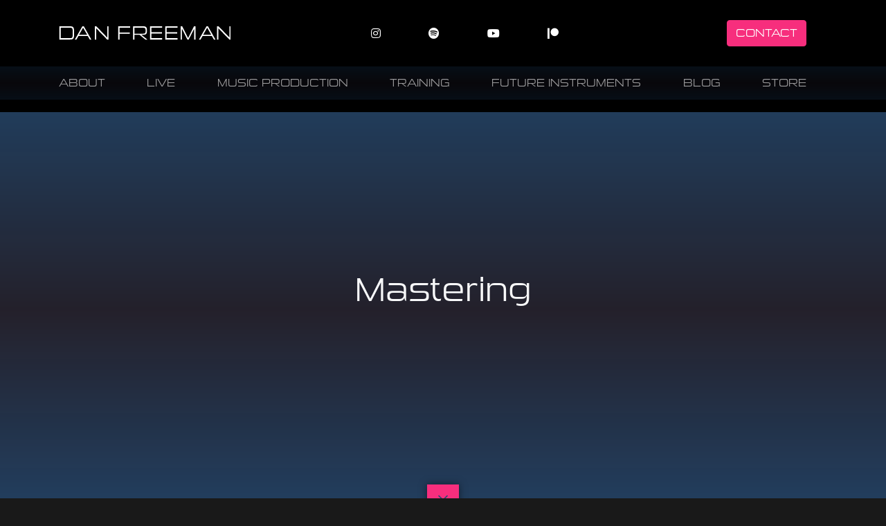

--- FILE ---
content_type: image/svg+xml
request_url: https://www.danfreeman.com/wp-content/uploads/2021/12/ableton-certified.svg
body_size: 1859
content:
<?xml version="1.0" encoding="UTF-8"?> <svg xmlns="http://www.w3.org/2000/svg" id="Ebene_1" data-name="Ebene 1" viewBox="0 0 588.19 43.21"><defs><style>.cls-1{fill:#fff;}</style></defs><path class="cls-1" d="M581.82,84.15h2.29V71.59c0-2.93.06-9.18,4.76-9.18a2.66,2.66,0,0,1,1.72.46l1.15-2.06a5.45,5.45,0,0,0-2.47-.58,5.53,5.53,0,0,0-5.16,3.56v-3h-2.29ZM557.61,70.56c.63-4.53,4-8.15,8.77-8.15s8.09,3.5,8.66,8.15Zm19.84,2.18c0-7.46-4.76-12.51-11.07-12.51-5.73,0-11.35,4.19-11.35,12.33,0,6.83,4.24,12.22,11.52,12.22a11.31,11.31,0,0,0,10.27-6.37l-2-1.14a8.94,8.94,0,0,1-8.14,5.33c-4.94,0-9.29-3.9-9.29-9.86ZM533.51,84.15h2.29V72a12.76,12.76,0,0,1,1.26-6.31,6.16,6.16,0,0,1,5.74-3.27,5,5,0,0,1,4.59,2.3,8.66,8.66,0,0,1,.91,4.7V84.15h2.3V69.41c0-2.07-.11-4.24-1.15-5.91A7.26,7.26,0,0,0,543,60.23a7.81,7.81,0,0,0-7.17,4.19V60.75h-2.29Zm-7-29.08A2.12,2.12,0,1,0,524.49,53a2,2,0,0,0,2.07,2.12m-1.15,29.08h2.29V60.75h-2.29ZM508.22,62.41c4,0,9.12,2.93,9.12,9.87,0,5.39-3.22,10.32-9.07,10.32s-9.18-5-9.18-10.32c0-6.37,4.48-9.87,9.13-9.87m9,2.41a10.7,10.7,0,0,0-9.12-4.59c-6.83,0-11.41,5-11.41,12.22,0,7.68,5.27,12.33,11.41,12.33A10.67,10.67,0,0,0,517.22,80v4.19h2.29V60.75h-2.29ZM486.84,84.15h2.29V71.59c0-2.93.06-9.18,4.76-9.18a2.64,2.64,0,0,1,1.72.46l1.15-2.06a5.42,5.42,0,0,0-2.46-.58,5.53,5.53,0,0,0-5.17,3.56v-3h-2.29Zm.11-36v-2.3H464.58v2.3h9.92v36H477v-36ZM438.37,62.41c5.79,0,9.18,4.42,9.18,9.87,0,6.82-4.42,10.32-9.06,10.32s-9.18-3.5-9.18-10.32c0-6.54,4.24-9.87,9.06-9.87m9.06,2.41a10.57,10.57,0,0,0-9.06-4.59c-5.68,0-11.47,3.56-11.47,12.1,0,8.21,5.56,12.45,11.47,12.45A10.65,10.65,0,0,0,447.43,80v4.19h2.3V42.34h-2.3Zm-43.34,5.74c.63-4.53,4-8.15,8.77-8.15s8.09,3.5,8.66,8.15Zm19.84,2.18c0-7.46-4.76-12.51-11.07-12.51-5.74,0-11.35,4.19-11.35,12.33,0,6.83,4.24,12.22,11.52,12.22a11.3,11.3,0,0,0,10.27-6.37l-1.95-1.14a8.94,8.94,0,0,1-8.15,5.33c-4.93,0-9.29-3.9-9.29-9.86ZM396,55.07A2.12,2.12,0,1,0,394,53,2,2,0,0,0,396,55.07m-1.14,29.08h2.29V60.75h-2.29Zm-2.37-21.22V60.75h-5.85V50.08c0-5.39,2.06-6.25,4.07-6.25a4.44,4.44,0,0,1,1.78.29V42a6.51,6.51,0,0,0-2-.34c-2.75,0-6.14,1.38-6.14,8V60.75h-2.63v2.18h2.63V84.15h2.3V62.93ZM377.2,55.07A2.12,2.12,0,1,0,375.14,53a2,2,0,0,0,2.06,2.12m-1.15,29.08h2.3V60.75h-2.3Zm-2.58-21.22V60.75H369.4V52.38h-2.3v8.37h-2.58v2.18h2.58V84.15h2.3V62.93ZM353,84.15h2.3V71.59c0-2.93.06-9.18,4.76-9.18a2.66,2.66,0,0,1,1.72.46l1.15-2.06a5.45,5.45,0,0,0-2.47-.58,5.52,5.52,0,0,0-5.16,3.56v-3H353ZM328.75,70.56c.63-4.53,4-8.15,8.78-8.15s8.09,3.5,8.66,8.15Zm19.85,2.18c0-7.46-4.76-12.51-11.07-12.51-5.74,0-11.36,4.19-11.36,12.33,0,6.83,4.25,12.22,11.53,12.22A11.32,11.32,0,0,0,348,78.41l-2-1.14a8.94,8.94,0,0,1-8.15,5.33c-4.93,0-9.29-3.9-9.29-9.86ZM322.92,50.37a18.65,18.65,0,0,0-12.85-5,19.7,19.7,0,1,0,.11,39.4A19.23,19.23,0,0,0,322.92,80V76.69a17.79,17.79,0,0,1-12.85,5.8c-7.75,0-17.21-5.91-17.21-17.27,0-9.69,7.34-17.55,17.15-17.55a16.94,16.94,0,0,1,12.91,6Z" transform="translate(-3.54 -41.65)"></path><path class="cls-1" d="M50,43.71a.66.66,0,0,0-.56.62v4.39a.68.68,0,0,0,.56.67H89a.64.64,0,0,0,.62-.67V44.33a.63.63,0,0,0-.62-.62Zm0,11.56a.65.65,0,0,0-.56.61v4.4a.67.67,0,0,0,.56.66H89a.64.64,0,0,0,.62-.66v-4.4a.62.62,0,0,0-.62-.61Zm0,11.5a.66.66,0,0,0-.56.61v4.4a.66.66,0,0,0,.56.66H89a.63.63,0,0,0,.62-.66v-4.4a.63.63,0,0,0-.62-.61Zm0,11.5a.66.66,0,0,0-.56.62v4.39A.68.68,0,0,0,50,84H89a.64.64,0,0,0,.62-.67V78.89a.63.63,0,0,0-.62-.62ZM43.78,44.33a.66.66,0,0,0-.62-.57H38.77a.68.68,0,0,0-.67.57v39a.64.64,0,0,0,.67.62h4.39a.63.63,0,0,0,.62-.62Zm-11.56,0a.65.65,0,0,0-.61-.57h-4.4a.67.67,0,0,0-.66.57v39a.64.64,0,0,0,.66.62h4.4a.62.62,0,0,0,.61-.62Zm-11.5,0a.66.66,0,0,0-.61-.57h-4.4a.66.66,0,0,0-.66.57v39a.63.63,0,0,0,.66.62h4.4a.63.63,0,0,0,.61-.62Zm-11.5,0a.66.66,0,0,0-.61-.57H4.21a.68.68,0,0,0-.67.57v39a.64.64,0,0,0,.67.62h4.4a.63.63,0,0,0,.61-.62Z" transform="translate(-3.54 -41.65)"></path><path class="cls-1" d="M119.68,56.23l-5.8,13h11.6Zm-8.16,18.42-4.1,9a1.17,1.17,0,0,1-.62.41h-5a.62.62,0,0,1-.61-.87l17.9-39a.72.72,0,0,1,1.23,0c5.8,12.67,12.11,26.37,17.91,39a.62.62,0,0,1-.62.87h-5a1,1,0,0,1-.62-.41c-1.28-2.92-2.77-6.05-4.1-9Z" transform="translate(-3.54 -41.65)"></path><path class="cls-1" d="M160.11,72c0-4.11-2.47-7.6-6.83-7.6-4.1,0-6.56,3.7-6.56,7.6s2.36,7.74,6.56,7.74c4.41,0,6.83-3.54,6.83-7.74M141.23,44.33a.66.66,0,0,1,.66-.56h4.47a.66.66,0,0,1,.66.56V62.6a9.72,9.72,0,0,1,7.34-3.29c7,0,11.39,6,11.39,12.62,0,6.88-4.11,12.93-11.59,12.93A10.3,10.3,0,0,1,147,81.63v1.85a.63.63,0,0,1-.66.61h-4.42a.62.62,0,0,1-.66-.61Z" transform="translate(-3.54 -41.65)"></path><path class="cls-1" d="M174.86,83.48a.62.62,0,0,1-.62.61h-4.41a.63.63,0,0,1-.67-.61V44.33a.68.68,0,0,1,.67-.56h4.41a.66.66,0,0,1,.62.56Z" transform="translate(-3.54 -41.65)"></path><path class="cls-1" d="M195.88,69.21c-.72-2.61-2.67-4.87-5.59-4.87-2.72,0-4.93,2.36-5.65,4.87ZM184.24,74a5.93,5.93,0,0,0,6.2,5.74c3.08,0,4.47-1.64,6.06-4.2a.57.57,0,0,1,.82-.16l3.74,2.1c.26.21.46.47.31.78v-.06a12.15,12.15,0,0,1-11,6.62c-7.34,0-11.85-5.54-11.85-12.62,0-7.33,4-12.93,11.75-12.93s11.44,6.31,11.44,13.45v.71a.6.6,0,0,1-.67.57Z" transform="translate(-3.54 -41.65)"></path><path class="cls-1" d="M208,65.26h-4.1c-.36,0-.67-.15-.67-.51V60.6a.68.68,0,0,1,.67-.57h.92C208,60,208,57.72,208,56.49V53.88a.6.6,0,0,1,.67-.57h4.41a.56.56,0,0,1,.62.57V60h5.38a.68.68,0,0,1,.67.57v4.15c0,.36-.31.51-.67.51h-5.38v8.33c0,2-.15,5.18,2.15,5.69a5,5,0,0,0,2.83-.46,1.46,1.46,0,0,1,.4-.1.63.63,0,0,1,.67.56v4.36a.63.63,0,0,1-.46.51h0a9.67,9.67,0,0,1-3.64.57c-6.16,0-7.7-4.31-7.7-9.59Z" transform="translate(-3.54 -41.65)"></path><path class="cls-1" d="M227.79,72.09a7.19,7.19,0,1,0,7.13-7.34,7.31,7.31,0,0,0-7.13,7.34m20,0a12.88,12.88,0,1,1-12.88-12.78A12.64,12.64,0,0,1,247.8,72.09" transform="translate(-3.54 -41.65)"></path><path class="cls-1" d="M256.72,61.83A8.77,8.77,0,0,1,263,59.31c7,0,8.78,4.62,8.78,10.52V83.48a.59.59,0,0,1-.62.61h-4.41a.63.63,0,0,1-.67-.61V70.4c0-3.54-.46-6-4.41-6-5,0-5,4.62-5,8.57V83.48a.62.62,0,0,1-.66.61H251.6a.63.63,0,0,1-.67-.61V60.6a.68.68,0,0,1,.67-.57H256a.66.66,0,0,1,.66.57Z" transform="translate(-3.54 -41.65)"></path></svg> 

--- FILE ---
content_type: image/svg+xml
request_url: https://www.danfreeman.com/wp-content/uploads/2021/07/dan-freeman-logo.svg
body_size: 673
content:
<?xml version="1.0" encoding="utf-8"?>
<!-- Generator: Adobe Illustrator 25.4.1, SVG Export Plug-In . SVG Version: 6.00 Build 0)  -->
<svg version="1.1" id="Logo" xmlns="http://www.w3.org/2000/svg" xmlns:xlink="http://www.w3.org/1999/xlink" x="0px" y="0px"
	 viewBox="0 0 536 68.7" style="enable-background:new 0 0 536 68.7;" xml:space="preserve">
<style type="text/css">
	.st0{fill:#FFFFFF;}
</style>
<g id="Dan_Freeman" transform="translate(17.653 13.068)">
	<g id="Group_8" transform="translate(4.454 1.313)">
		<path id="Path_1" class="st0" d="M-20.5,39.1V-1.6h33.3c9.6,0,12.4,3.2,12.4,13.2v14.3c0,10-2.8,13.2-12.4,13.2L-20.5,39.1z
			 M12.8,34.8c6.2,0,8.1-2,8.1-8.9V11.7c0-6.8-2-8.9-8.1-8.9h-28.9v32H12.8z"/>
		<path id="Path_2" class="st0" d="M27.8,39.1L51.2-1.6h4.6l23.4,40.7h-4.9L68,28.2H39l-6.3,10.9H27.8z M40.7,24.7h25.6l-12.8-22
			L40.7,24.7z"/>
		<path id="Path_3" class="st0" d="M128.5,39.1L94.1,4.3v34.8H90V-1.6h4.8L128.7,33V-1.6h4.2v40.7H128.5z"/>
		<path id="Path_4" class="st0" d="M199.2,21.3h-32.2v17.8h-4.3V-1.6h37.1v4.4h-32.8v14.7h32.2V21.3z"/>
		<path id="Path_5" class="st0" d="M247.5,39.1l-18-14.5h-16.2v14.5H209V-1.6h32.2c8.4,0,11.4,3.3,11.4,12.3v1.8
			c0,8.8-2.9,12.1-11.4,12.1h-6.1l18.7,14.5L247.5,39.1z M213.3,21h28c5.2,0,7.1-2,7.1-8v-1.7c0-6-1.5-8.4-7.1-8.4h-28V21z"/>
		<path id="Path_6" class="st0" d="M299.2,20.7h-32.8v14.1H300v4.3h-38V-1.6h38v4.4h-33.7v13.9h32.8V20.7z"/>
		<path id="Path_7" class="st0" d="M346.7,20.7h-32.8v14.1h33.7v4.3h-38V-1.6h38v4.4h-33.7v13.9h32.8L346.7,20.7z"/>
		<path id="Path_8" class="st0" d="M399.8,39.1V5.8l-17.3,33.3h-3.9L361.4,5.8v33.3h-4V-1.6h4.9l18.4,36.3L399-1.6h4.8v40.7H399.8z"
			/>
		<path id="Path_9" class="st0" d="M414.5,39.1L438-1.6h4.6l23.4,40.7H461l-6.3-10.9h-28.9l-6.3,10.9H414.5z M427.4,24.7H453
			l-12.8-22L427.4,24.7z"/>
		<path id="Path_10" class="st0" d="M509.4,39.1L475,4.3v34.8h-4.2V-1.6h4.8L509.6,33V-1.6h4.2v40.7H509.4z"/>
	</g>
</g>
</svg>


--- FILE ---
content_type: image/svg+xml
request_url: https://www.danfreeman.com/wp-content/themes/bandstrap-2021/img/accent-square-multi.svg
body_size: 540
content:
<!-- Generator: Adobe Illustrator 25.2.3, SVG Export Plug-In  -->
<svg version="1.1" xmlns="http://www.w3.org/2000/svg" xmlns:xlink="http://www.w3.org/1999/xlink" x="0px" y="0px" width="58px"
   height="37px" viewBox="0 0 58 37" style="overflow:visible;enable-background:new 0 0 58 37;" xml:space="preserve">
<style type="text/css">
  @keyframes squaredance1 {
    0% {
      fill:#F72E7D;
      opacity:0;
    }
    50% {
      fill:#7DF72E;
      opacity:1;
    }
    100% {
      fill:#2E7DF7;
      opacity:0;
    }
  }

  @keyframes squaredance2 {
    0% {
      fill:#2E7DF7;
      opacity:0;
    }
    50% {
      fill:#7DF72E;
      opacity:1;
    }
    100% {
      fill:#F72E7D;
      opacity:0;
    }
  }
  @keyframes squaredance3 {
    0% {
      fill:#7DF72E;
      opacity:0;
    }
    50% {
      fill:#F72E7D;
      opacity:1;
    }
    100% {
      fill:#2E7DF7;
      opacity:0;
    }
  }
  .st1{
    fill:#F72E7D;
    animation-name:squaredance1;
    animation-duration:1s;
    animation-timing-function:linear;
    animation-fill-mode:both;
    animation-iteration-count:infinite;
  }
  .st2{
    fill:#2E7DF7;
    animation-name:squaredance2;
    animation-duration:2s;
    animation-timing-function:linear;
    animation-fill-mode:both;
    animation-iteration-count:infinite;
  }
  .st3{
    fill:#7DF72E;
    animation-name:squaredance3;
    animation-duration:1.5s;
    animation-timing-function:linear;
    animation-fill-mode:both;
    animation-iteration-count:infinite;
  }
</style>
<defs>
</defs>
<g id="Group_46_1_" transform="translate(-220 -258)">
  <g id="Rectangle_29-2_1_" transform="translate(260 268)">
    <rect id="Rectangle_38_1_" class="st1" width="8" height="8"/>
    <rect id="Rectangle_39_1_" x="0.8" y="0.8" class="st1" width="6.4" height="6.4"/>
  </g>
  <g id="Rectangle_31-2_1_" transform="translate(260 258)">
    <rect id="Rectangle_40_1_" class="st2" width="8" height="8"/>
    <rect id="Rectangle_41_1_" x="0.8" y="0.8" class="st2" width="6.4" height="6.4"/>
  </g>
  <g id="Rectangle_30-2_1_" transform="translate(270 268)">
    <rect id="Rectangle_42_1_" class="st3" width="8" height="8"/>
    <rect id="Rectangle_43_1_" x="0.8" y="0.8" class="st3" width="6.4" height="6.4"/>
  </g>
  <g id="Rectangle_29-2-2_1_" transform="translate(278 295) rotate(180)">
    <rect id="Rectangle_38-2_1_" class="st1" width="8" height="8"/>
    <rect id="Rectangle_39-2_1_" x="0.8" y="0.8" class="st1" width="6.4" height="6.4"/>
  </g>
  <g id="Rectangle_31-2-2_1_" transform="translate(278 285) rotate(180)">
    <rect id="Rectangle_40-2_1_" class="st2" width="8" height="8"/>
    <rect id="Rectangle_41-2_1_" x="0.8" y="0.8" class="st2" width="6.4" height="6.4"/>
  </g>
  <g id="Rectangle_30-2-2_1_" transform="translate(268 295) rotate(180)">
    <rect id="Rectangle_42-2_1_" class="st3" width="8" height="8"/>
    <rect id="Rectangle_43-2_1_" x="0.8" y="0.8" class="st3" width="6.4" height="6.4"/>
  </g>
  <g id="Rectangle_29-2-3_1_" transform="translate(240 287)">
    <rect id="Rectangle_38-3_1_" class="st1" width="8" height="8"/>
    <rect id="Rectangle_39-3_1_" x="0.8" y="0.8" class="st1" width="6.4" height="6.4"/>
  </g>
  <g id="Rectangle_29-2-4_1_" transform="translate(230 287)">
    <rect id="Rectangle_38-4_1_" class="st2" width="8" height="8"/>
    <rect id="Rectangle_39-4_1_" x="0.8" y="0.8" class="st2" width="6.4" height="6.4"/>
  </g>
  <g id="Rectangle_31-2-3_1_" transform="translate(240 277)">
    <rect id="Rectangle_40-3_1_" class="st3" width="8" height="8"/>
    <rect id="Rectangle_41-3_1_" x="0.8" y="0.8" class="st3" width="6.4" height="6.4"/>
  </g>
  <g id="Rectangle_31-2-4_1_" transform="translate(230 277)">
    <rect id="Rectangle_40-4_1_" class="st1" width="8" height="8"/>
    <rect id="Rectangle_41-4_1_" x="0.8" y="0.8" class="st1" width="6.4" height="6.4"/>
  </g>
  <g id="Rectangle_30-2-3_1_" transform="translate(250 287)">
    <rect id="Rectangle_42-3_1_" class="st2" width="8" height="8"/>
    <rect id="Rectangle_43-3_1_" x="0.8" y="0.8" class="st2" width="6.4" height="6.4"/>
  </g>
  <g id="Rectangle_30-2-4_1_" transform="translate(220 287)">
    <rect id="Rectangle_42-4_1_" class="st3" width="8" height="8"/>
    <rect id="Rectangle_43-4_1_" x="0.8" y="0.8" class="st3" width="6.4" height="6.4"/>
  </g>
</g>
</svg>


--- FILE ---
content_type: text/javascript
request_url: https://www.danfreeman.com/wp-content/themes/bandstrap-2021/js/fixed-header.js?ver=1667413291
body_size: 6348
content:
!function(t){function n(r){if(e[r])return e[r].exports;var o=e[r]={i:r,l:!1,exports:{}};return t[r].call(o.exports,o,o.exports,n),o.l=!0,o.exports}var e={};n.m=t,n.c=e,n.d=function(t,e,r){n.o(t,e)||Object.defineProperty(t,e,{enumerable:!0,get:r})},n.r=function(t){"undefined"!=typeof Symbol&&Symbol.toStringTag&&Object.defineProperty(t,Symbol.toStringTag,{value:"Module"}),Object.defineProperty(t,"__esModule",{value:!0})},n.t=function(t,e){if(1&e&&(t=n(t)),8&e)return t;if(4&e&&"object"==typeof t&&t&&t.__esModule)return t;var r=Object.create(null);if(n.r(r),Object.defineProperty(r,"default",{enumerable:!0,value:t}),2&e&&"string"!=typeof t)for(var o in t)n.d(r,o,function(n){return t[n]}.bind(null,o));return r},n.n=function(t){var e=t&&t.__esModule?function(){return t.default}:function(){return t};return n.d(e,"a",e),e},n.o=function(t,n){return Object.prototype.hasOwnProperty.call(t,n)},n.p="",n(n.s=80)}([function(t){t.exports=function(t){try{return!!t()}catch(t){return!0}}},function(t,n,e){var r=e(30),o=r.all;t.exports=r.IS_HTMLDDA?function(t){return"function"==typeof t||t===o}:function(t){return"function"==typeof t}},function(t,n,e){var r=e(13),o=e(29);t.exports=function(t){if("Function"===r(t))return o(t)}},function(t,n,e){(function(n){var e=function(t){return t&&t.Math==Math&&t};t.exports=e("object"==typeof globalThis&&globalThis)||e("object"==typeof window&&window)||e("object"==typeof self&&self)||e("object"==typeof n&&n)||function(){return this}()||Function("return this")()}).call(this,e(27))},function(t,n,e){var r=e(0);t.exports=!r((function(){return 7!=Object.defineProperty({},1,{get:function(){return 7}})[1]}))},function(t,n,e){var r=e(2),o=e(34),i=r({}.hasOwnProperty);t.exports=Object.hasOwn||function(t,n){return i(o(t),n)}},function(t,n,e){var r=e(1),o=e(30),i=o.all;t.exports=o.IS_HTMLDDA?function(t){return"object"==typeof t?null!==t:r(t)||t===i}:function(t){return"object"==typeof t?null!==t:r(t)}},function(t,n,e){var r=e(18),o=Function.prototype.call;t.exports=r?o.bind(o):function(){return o.apply(o,arguments)}},function(t,n,e){var r=e(6),o=String,i=TypeError;t.exports=function(t){if(r(t))return t;throw i(o(t)+" is not an object")}},function(t,n,e){var r=e(40),o=e(14);t.exports=function(t){return r(o(t))}},function(t,n,e){var r=e(3),o=e(1),i=function(t){return o(t)?t:void 0};t.exports=function(t,n){return 2>arguments.length?i(r[t]):r[t]&&r[t][n]}},function(t,n,e){var r=e(3),o=e(22),i=e(5),u=e(35),c=e(33),a=e(32),s=o("wks"),f=r.Symbol,l=f&&f.for,p=a?f:f&&f.withoutSetter||u;t.exports=function(t){if(!i(s,t)||!c&&"string"!=typeof s[t]){var n="Symbol."+t;s[t]=c&&i(f,t)?f[t]:a&&l?l(n):p(n)}return s[t]}},function(t,n,e){var r=e(4),o=e(36),i=e(44),u=e(8),c=e(21),a=TypeError,s=Object.defineProperty,f=Object.getOwnPropertyDescriptor,l="enumerable",p="configurable",h="writable";n.f=r?i?function(t,n,e){if(u(t),n=c(n),u(e),"function"==typeof t&&"prototype"===n&&"value"in e&&h in e&&!e[h]){var r=f(t,n);r&&r[h]&&(t[n]=e.value,e={configurable:p in e?e[p]:r[p],enumerable:l in e?e[l]:r[l],writable:!1})}return s(t,n,e)}:s:function(t,n,e){if(u(t),n=c(n),u(e),o)try{return s(t,n,e)}catch(t){}if("get"in e||"set"in e)throw a("Accessors not supported");return"value"in e&&(t[n]=e.value),t}},function(t,n,e){var r=e(29),o=r({}.toString),i=r("".slice);t.exports=function(t){return i(o(t),8,-1)}},function(t,n,e){var r=e(20),o=TypeError;t.exports=function(t){if(r(t))throw o("Can't call method on "+t);return t}},function(t,n,e){var r=e(3),o=e(16),i="__core-js_shared__",u=r[i]||o(i,{});t.exports=u},function(t,n,e){var r=e(3),o=Object.defineProperty;t.exports=function(t,n){try{o(r,t,{value:n,configurable:!0,writable:!0})}catch(e){r[t]=n}return n}},function(t,n,e){var r=e(68);t.exports=function(t){var n=+t;return n!=n||0==n?0:r(n)}},function(t,n,e){var r=e(0);t.exports=!r((function(){var t=function(){}.bind();return"function"!=typeof t||t.hasOwnProperty("prototype")}))},function(t){t.exports=function(t,n){return{enumerable:!(1&t),configurable:!(2&t),writable:!(4&t),value:n}}},function(t){t.exports=function(t){return null==t}},function(t,n,e){var r=e(54),o=e(31);t.exports=function(t){var n=r(t,"string");return o(n)?n:n+""}},function(t,n,e){var r=e(60),o=e(15);(t.exports=function(t,n){return o[t]||(o[t]=void 0===n?{}:n)})("versions",[]).push({version:"3.26.0",mode:r?"pure":"global",copyright:"© 2014-2022 Denis Pushkarev (zloirock.ru)",license:"https://github.com/zloirock/core-js/blob/v3.26.0/LICENSE",source:"https://github.com/zloirock/core-js"})},function(t,n,e){var r=e(4),o=e(12),i=e(19);t.exports=r?function(t,n,e){return o.f(t,n,i(1,e))}:function(t,n,e){return t[n]=e,t}},function(t){t.exports={}},function(t){t.exports=["constructor","hasOwnProperty","isPrototypeOf","propertyIsEnumerable","toLocaleString","toString","valueOf"]},function(t){t.exports=jQuery},function(t){var n=function(){return this}();try{n=n||new Function("return this")()}catch(t){"object"==typeof window&&(n=window)}t.exports=n},function(t,n,e){var r=e(4),o=e(7),i=e(39),u=e(19),c=e(9),a=e(21),s=e(5),f=e(36),l=Object.getOwnPropertyDescriptor;n.f=r?l:function(t,n){if(t=c(t),n=a(n),f)try{return l(t,n)}catch(t){}return s(t,n)?u(!o(i.f,t,n),t[n]):void 0}},function(t,n,e){var r=e(18),o=Function.prototype,i=o.call,u=r&&o.bind.bind(i,i);t.exports=r?u:function(t){return function(){return i.apply(t,arguments)}}},function(t){var n="object"==typeof document&&document.all;t.exports={all:n,IS_HTMLDDA:void 0===n&&void 0!==n}},function(t,n,e){var r=e(10),o=e(1),i=e(55),u=e(32),c=Object;t.exports=u?function(t){return"symbol"==typeof t}:function(t){var n=r("Symbol");return o(n)&&i(n.prototype,c(t))}},function(t,n,e){var r=e(33);t.exports=r&&!Symbol.sham&&"symbol"==typeof Symbol.iterator},function(t,n,e){var r=e(41),o=e(0);t.exports=!!Object.getOwnPropertySymbols&&!o((function(){var t=Symbol();return!(t+"")||!(Object(t)instanceof Symbol)||!Symbol.sham&&r&&41>r}))},function(t,n,e){var r=e(14),o=Object;t.exports=function(t){return o(r(t))}},function(t,n,e){var r=e(2),o=0,i=Math.random(),u=r(1..toString);t.exports=function(t){return"Symbol("+(void 0===t?"":t)+")_"+u(++o+i,36)}},function(t,n,e){var r=e(4),o=e(0),i=e(43);t.exports=!r&&!o((function(){return 7!=Object.defineProperty(i("div"),"a",{get:function(){return 7}}).a}))},function(t,n,e){var r=e(2),o=e(5),i=e(9),u=e(67).indexOf,c=e(24),a=r([].push);t.exports=function(t,n){var e,r=i(t),s=0,f=[];for(e in r)!o(c,e)&&o(r,e)&&a(f,e);for(;n.length>s;)o(r,e=n[s++])&&(~u(f,e)||a(f,e));return f}},function(t,n,e){var r=e(3),o=e(28).f,i=e(23),u=e(45),c=e(16),a=e(64),s=e(69);t.exports=function(t,n){var e,f,l,p,h,v=t.target,d=t.global,y=t.stat;if(e=d?r:y?r[v]||c(v,{}):(r[v]||{}).prototype)for(f in n){if(p=n[f],t.dontCallGetSet?l=(h=o(e,f))&&h.value:l=e[f],!s(d?f:v+(y?".":"#")+f,t.forced)&&void 0!==l){if(typeof p==typeof l)continue;a(p,l)}(t.sham||l&&l.sham)&&i(p,"sham",!0),u(e,f,p,t)}}},function(t,n){"use strict";var e={}.propertyIsEnumerable,r=Object.getOwnPropertyDescriptor,o=r&&!e.call({1:2},1);n.f=o?function(t){var n=r(this,t);return!!n&&n.enumerable}:e},function(t,n,e){var r=e(2),o=e(0),i=e(13),u=Object,c=r("".split);t.exports=o((function(){return!u("z").propertyIsEnumerable(0)}))?function(t){return"String"==i(t)?c(t,""):u(t)}:u},function(t,n,e){var r,o,i=e(3),u=e(56),c=i.process,a=i.Deno,s=c&&c.versions||a&&a.version,f=s&&s.v8;f&&(o=0<(r=f.split("."))[0]&&4>r[0]?1:+(r[0]+r[1])),!o&&u&&((!(r=u.match(/Edge\/(\d+)/))||74<=r[1])&&((r=u.match(/Chrome\/(\d+)/))&&(o=+r[1]))),t.exports=o},function(t,n,e){var r=e(57),o=e(20);t.exports=function(t,n){var e=t[n];return o(e)?void 0:r(e)}},function(t,n,e){var r=e(3),o=e(6),i=r.document,u=o(i)&&o(i.createElement);t.exports=function(t){return u?i.createElement(t):{}}},function(t,n,e){var r=e(4),o=e(0);t.exports=r&&o((function(){return 42!=Object.defineProperty((function(){}),"prototype",{value:42,writable:!1}).prototype}))},function(t,n,e){var r=e(1),o=e(12),i=e(61),u=e(16);t.exports=function(t,n,e,c){c||(c={});var a=c.enumerable,s=void 0===c.name?n:c.name;if(r(e)&&i(e,s,c),c.global)a?t[n]=e:u(n,e);else{try{c.unsafe?t[n]&&(a=!0):delete t[n]}catch(t){}a?t[n]=e:o.f(t,n,{value:e,enumerable:!1,configurable:!c.nonConfigurable,writable:!c.nonWritable})}return t}},function(t,n,e){var r=e(2),o=e(1),i=e(15),u=r(Function.toString);o(i.inspectSource)||(i.inspectSource=function(t){return u(t)}),t.exports=i.inspectSource},function(t,n,e){var r,o,i,u=e(63),c=e(3),a=e(6),s=e(23),f=e(5),l=e(15),p=e(48),h=e(24),v="Object already initialized",d=c.TypeError,y=c.WeakMap;if(u||l.state){var b=l.state||(l.state=new y);b.get=b.get,b.has=b.has,b.set=b.set,r=function(t,n){if(b.has(t))throw d(v);return n.facade=t,b.set(t,n),n},o=function(t){return b.get(t)||{}},i=function(t){return b.has(t)}}else{var g=p("state");h[g]=!0,r=function(t,n){if(f(t,g))throw d(v);return n.facade=t,s(t,g,n),n},o=function(t){return f(t,g)?t[g]:{}},i=function(t){return f(t,g)}}t.exports={set:r,get:o,has:i,enforce:function(t){return i(t)?o(t):r(t,{})},getterFor:function(t){return function(n){var e;if(!a(n)||(e=o(n)).type!==t)throw d("Incompatible receiver, "+t+" required");return e}}}},function(t,n,e){var r=e(22),o=e(35),i=r("keys");t.exports=function(t){return i[t]||(i[t]=o(t))}},function(t,n,e){var r=e(17),o=Math.max,i=Math.min;t.exports=function(t,n){var e=r(t);return 0>e?o(e+n,0):i(e,n)}},function(t,n,e){var r=e(51);t.exports=function(t){return r(t.length)}},function(t,n,e){var r=e(17),o=Math.min;t.exports=function(t){return 0<t?o(r(t),9007199254740991):0}},function(t,n){n.f=Object.getOwnPropertySymbols},,function(t,n,e){var r=e(7),o=e(6),i=e(31),u=e(42),c=e(59),a=e(11),s=TypeError,f=a("toPrimitive");t.exports=function(t,n){if(!o(t)||i(t))return t;var e,a=u(t,f);if(a){if(void 0===n&&(n="default"),e=r(a,t,n),!o(e)||i(e))return e;throw s("Can't convert object to primitive value")}return void 0===n&&(n="number"),c(t,n)}},function(t,n,e){var r=e(2);t.exports=r({}.isPrototypeOf)},function(t,n,e){var r=e(10);t.exports=r("navigator","userAgent")||""},function(t,n,e){var r=e(1),o=e(58),i=TypeError;t.exports=function(t){if(r(t))return t;throw i(o(t)+" is not a function")}},function(t){var n=String;t.exports=function(t){try{return n(t)}catch(t){return"Object"}}},function(t,n,e){var r=e(7),o=e(1),i=e(6),u=TypeError;t.exports=function(t,n){var e,c;if("string"===n&&o(e=t.toString)&&!i(c=r(e,t)))return c;if(o(e=t.valueOf)&&!i(c=r(e,t)))return c;if("string"!==n&&o(e=t.toString)&&!i(c=r(e,t)))return c;throw u("Can't convert object to primitive value")}},function(t){t.exports=!1},function(t,n,e){var r=e(0),o=e(1),i=e(5),u=e(4),c=e(62).CONFIGURABLE,a=e(46),s=e(47),f=s.enforce,l=s.get,p=Object.defineProperty,h=u&&!r((function(){return 8!==p((function(){}),"length",{value:8}).length})),v=(String+"").split("String"),d=t.exports=function(t,n,e){"Symbol("===(n+"").slice(0,7)&&(n="["+(n+"").replace(/^Symbol\(([^)]*)\)/,"$1")+"]"),e&&e.getter&&(n="get "+n),e&&e.setter&&(n="set "+n),(!i(t,"name")||c&&t.name!==n)&&(u?p(t,"name",{value:n,configurable:!0}):t.name=n),h&&e&&i(e,"arity")&&t.length!==e.arity&&p(t,"length",{value:e.arity});try{e&&i(e,"constructor")&&e.constructor?u&&p(t,"prototype",{writable:!1}):t.prototype&&(t.prototype=void 0)}catch(t){}var r=f(t);return i(r,"source")||(r.source=v.join("string"==typeof n?n:"")),t};Function.prototype.toString=d((function(){return o(this)&&l(this).source||a(this)}),"toString")},function(t,n,e){var r=e(4),o=e(5),i=Function.prototype,u=r&&Object.getOwnPropertyDescriptor,c=o(i,"name"),a=c&&"something"===function(){}.name,s=c&&(!r||r&&u(i,"name").configurable);t.exports={EXISTS:c,PROPER:a,CONFIGURABLE:s}},function(t,n,e){var r=e(3),o=e(1),i=r.WeakMap;t.exports=o(i)&&/native code/.test(i+"")},function(t,n,e){var r=e(5),o=e(65),i=e(28),u=e(12);t.exports=function(t,n,e){for(var c,a=o(n),s=u.f,f=i.f,l=0;l<a.length;l++)c=a[l],r(t,c)||e&&r(e,c)||s(t,c,f(n,c))}},function(t,n,e){var r=e(10),o=e(2),i=e(66),u=e(52),c=e(8),a=o([].concat);t.exports=r("Reflect","ownKeys")||function(t){var n=i.f(c(t)),e=u.f;return e?a(n,e(t)):n}},function(t,n,e){var r=e(37),o=e(25).concat("length","prototype");n.f=Object.getOwnPropertyNames||function(t){return r(t,o)}},function(t,n,e){var r=e(9),o=e(49),i=e(50),u=function(t){return function(n,e,u){var c,a=r(n),s=i(a),f=o(u,s);if(t&&e!=e){for(;s>f;)if((c=a[f++])!=c)return!0}else for(;s>f;f++)if((t||f in a)&&a[f]===e)return t||f||0;return!t&&-1}};t.exports={includes:u(!0),indexOf:u(!1)}},function(t){var n=Math.ceil,e=Math.floor;t.exports=Math.trunc||function(t){var r=+t;return(0<r?e:n)(r)}},function(t,n,e){var r=e(0),o=e(1),i=/#|\.prototype\./,u=function(t,n){var e=a[c(t)];return!(e!=f)||e!=s&&(o(n)?r(n):!!n)},c=u.normalize=function(t){return(t+"").replace(i,".").toLowerCase()},a=u.data={},s=u.NATIVE="N",f=u.POLYFILL="P";t.exports=u},function(t,n,e){var r=e(37),o=e(25);t.exports=Object.keys||function(t){return r(t,o)}},,,,,,,,,,function(t,n,e){t.exports=e(113)},function(t,n,e){var r=e(38),o=e(82);r({target:"Object",stat:!0,arity:2,forced:Object.assign!==o},{assign:o})},function(t,n,e){"use strict";var r=e(4),o=e(2),i=e(7),u=e(0),c=e(70),a=e(52),s=e(39),f=e(34),l=e(40),p=Object.assign,h=Object.defineProperty,v=o([].concat);t.exports=!p||u((function(){if(r&&1!==p({b:1},p(h({},"a",{enumerable:!0,get:function(){h(this,"b",{value:3,enumerable:!1})}}),{b:2})).b)return!0;var t={},n={},e=Symbol(),o="abcdefghijklmnopqrst";return t[e]=7,o.split("").forEach((function(t){n[t]=t})),7!=p({},t)[e]||c(p({},n)).join("")!=o}))?function(t){for(var n=f(t),e=arguments.length,o=1,u=a.f,p=s.f;e>o;)for(var h,d=l(arguments[o++]),y=u?v(c(d),u(d)):c(d),b=y.length,g=0;b>g;)h=y[g++],(!r||i(p,d,h))&&(n[h]=d[h]);return n}:p},function(t,n,e){e(84).polyfill()},function(t,n,e){(function(n){for(var r=e(85),o="undefined"==typeof window?n:window,i=["moz","webkit"],u="AnimationFrame",c=o["request"+u],a=o["cancel"+u]||o["cancelRequest"+u],s=0;!c&&s<i.length;s++)c=o[i[s]+"Request"+u],a=o[i[s]+"Cancel"+u]||o[i[s]+"CancelRequest"+u];if(!c||!a){var f=0,l=0,p=[];c=function(t){if(0===p.length){var n=r(),e=Math.max(0,1e3/60-(n-f));f=e+n,setTimeout((function(){var t=p.slice(0);p.length=0;for(var n=0;n<t.length;n++)if(!t[n].cancelled)try{t[n].callback(f)}catch(t){setTimeout((function(){throw t}),0)}}),Math.round(e))}return p.push({handle:++l,callback:t,cancelled:!1}),l},a=function(t){for(var n=0;n<p.length;n++)p[n].handle===t&&(p[n].cancelled=!0)}}t.exports=function(t){return c.call(o,t)},t.exports.cancel=function(){a.apply(o,arguments)},t.exports.polyfill=function(t){t||(t=o),t.requestAnimationFrame=c,t.cancelAnimationFrame=a}}).call(this,e(27))},function(t,n,e){(function(n){(function(){var e,r,o,i,u,c;"undefined"!=typeof performance&&null!==performance&&performance.now?t.exports=function(){return performance.now()}:null!=n&&n.hrtime?(t.exports=function(){return(e()-u)/1e6},r=n.hrtime,i=(e=function(){var t;return 1e9*(t=r())[0]+t[1]})(),c=1e9*n.uptime(),u=i-c):Date.now?(t.exports=function(){return Date.now()-o},o=Date.now()):(t.exports=function(){return(new Date).getTime()-o},o=(new Date).getTime())}).call(this)}).call(this,e(86))},function(t){function n(){throw new Error("setTimeout has not been defined")}function e(){throw new Error("clearTimeout has not been defined")}function r(t){if(a===setTimeout)return setTimeout(t,0);if((a===n||!a)&&setTimeout)return a=setTimeout,setTimeout(t,0);try{return a(t,0)}catch(n){try{return a.call(null,t,0)}catch(n){return a.call(this,t,0)}}}function o(){h&&l&&(h=!1,l.length?p=l.concat(p):v=-1,p.length&&i())}function i(){if(!h){var t=r(o);h=!0;for(var n=p.length;n;){for(l=p,p=[];++v<n;)l&&l[v].run();v=-1,n=p.length}l=null,h=!1,function(t){if(s===clearTimeout)return clearTimeout(t);if((s===e||!s)&&clearTimeout)return s=clearTimeout,clearTimeout(t);try{s(t)}catch(n){try{return s.call(null,t)}catch(n){return s.call(this,t)}}}(t)}}function u(t,n){this.fun=t,this.array=n}function c(){}var a,s,f=t.exports={};!function(){try{a="function"==typeof setTimeout?setTimeout:n}catch(t){a=n}try{s="function"==typeof clearTimeout?clearTimeout:e}catch(t){s=e}}();var l,p=[],h=!1,v=-1;f.nextTick=function(t){var n=Array(arguments.length-1);if(1<arguments.length)for(var e=1;e<arguments.length;e++)n[e-1]=arguments[e];p.push(new u(t,n)),1!==p.length||h||r(i)},u.prototype.run=function(){this.fun.apply(null,this.array)},f.title="browser",f.browser=!0,f.env={},f.argv=[],f.version="",f.versions={},f.on=c,f.addListener=c,f.once=c,f.off=c,f.removeListener=c,f.removeAllListeners=c,f.emit=c,f.prependListener=c,f.prependOnceListener=c,f.listeners=function(){return[]},f.binding=function(){throw new Error("process.binding is not supported")},f.cwd=function(){return"/"},f.chdir=function(){throw new Error("process.chdir is not supported")},f.umask=function(){return 0}},,,,,,,,,,,,,,,,,,,,,,,,,,,function(t,n,e){"use strict";function r(t,n){for(var e,r=0;r<n.length;r++)(e=n[r]).enumerable=e.enumerable||!1,e.configurable=!0,"value"in e&&(e.writable=!0),Object.defineProperty(t,e.key,e)}e.r(n);e(81),e(83);var o=e(26),i=e.n(o);new(function(){function t(n,e){(function(t,n){if(!(t instanceof n))throw new TypeError("Cannot call a class as a function")})(this,t),this.$target=i()("#".concat(n)),this.defaultProps={classTarget:!1,stuckClass:"stuck",unstuckClass:"unstuck",stuckInitClass:"stuck-ready",scrolledClass:"scrolled",stuckOffset:0,scrolledOffset:0,stuckTarget:!1,recalcOnResize:!0},this.props=Object.assign({},this.defaultProps,e),this.$classTarget=this.props.classTarget?i()(this.props.classTarget):this.$target,this.$stuckTarget=!!this.props.stuckTarget&&i()(this.props.stuckTarget),this.targetTop=0,this.stuckTargetPos=0,this.requestedFrame=null,this.init()}return function(t,n,e){n&&r(t.prototype,n),e&&r(t,e),Object.defineProperty(t,"prototype",{writable:!1})}(t,[{key:"init",value:function(){this.scrollY=window.scrollY||window.pageYOffset,this.calculateOffsets(),this.$classTarget.addClass(this.props.stuckInitClass),this.$classTarget.addClass(this.props.unstuckClass),this.calculateStuckness(),window.addEventListener("scroll",this.debounceScroll.bind(this)),this.recalcOnResize&&window.addEventListener("resize",this.calculateOffsets.bind(this))}},{key:"debounceScroll",value:function(){this.scrollY=window.scrollY||window.pageYOffset,this.requestedFrame&&window.cancelAnimationFrame(this.requestedFrame),this.requestedFrame=window.requestAnimationFrame(this.calculateStuckness.bind(this))}},{key:"calculateStuckness",value:function(){this.scrollY;var t=this.targetTop,n=this.stuckTargetPos,e=this.$target,r=this.$classTarget,o=(this.$stuckTarget,this.props),i=o.stuckClass,u=o.unstuckClass,c=o.scrolledClass,a=o.stuckOffset,s=o.scrolledOffset,f=r.is(".".concat(c)),l=r.is(".".concat(i)),p=t-e.height()+n+a;!f&&this.scrollY>s?r.addClass(c):f&&this.scrollY<=s&&r.removeClass(c),!l&&this.scrollY>=p?(r.addClass(i),r.removeClass(u)):l&&this.scrollY<p&&(r.removeClass(i),r.addClass(u))}},{key:"calculateOffsets",value:function(){this.$stuckTarget&&this.$stuckTarget.length&&(this.stuckTargetPos=this.$stuckTarget.offset().top)}},{key:"cleanup",value:function(){window.removeEventListener("scroll",this.debounceScroll),window.removeEventListener("resize",this.calculateOffsets)}}]),t}())("masthead",{classTarget:"body",stuckTarget:"#content",scrolledOffset:50})}]);
//# sourceMappingURL=fixed-header.js.map

--- FILE ---
content_type: text/javascript
request_url: https://www.danfreeman.com/wp-content/themes/bandstrap-2021/js/theme.js?ver=1667413291
body_size: 32621
content:
!function(t){function e(i){if(n[i])return n[i].exports;var r=n[i]={i:i,l:!1,exports:{}};return t[i].call(r.exports,r,r.exports,e),r.l=!0,r.exports}var n={};e.m=t,e.c=n,e.d=function(t,n,i){e.o(t,n)||Object.defineProperty(t,n,{enumerable:!0,get:i})},e.r=function(t){"undefined"!=typeof Symbol&&Symbol.toStringTag&&Object.defineProperty(t,Symbol.toStringTag,{value:"Module"}),Object.defineProperty(t,"__esModule",{value:!0})},e.t=function(t,n){if(1&n&&(t=e(t)),8&n)return t;if(4&n&&"object"==typeof t&&t&&t.__esModule)return t;var i=Object.create(null);if(e.r(i),Object.defineProperty(i,"default",{enumerable:!0,value:t}),2&n&&"string"!=typeof t)for(var r in t)e.d(i,r,function(e){return t[e]}.bind(null,r));return i},e.n=function(t){var n=t&&t.__esModule?function(){return t.default}:function(){return t};return e.d(n,"a",n),n},e.o=function(t,e){return Object.prototype.hasOwnProperty.call(t,e)},e.p="",e(e.s=89)}([function(t){t.exports=function(t){try{return!!t()}catch(t){return!0}}},function(t,e,n){var i=n(30),r=i.all;t.exports=i.IS_HTMLDDA?function(t){return"function"==typeof t||t===r}:function(t){return"function"==typeof t}},function(t,e,n){var i=n(13),r=n(29);t.exports=function(t){if("Function"===i(t))return r(t)}},function(t,e,n){(function(e){var n=function(t){return t&&t.Math==Math&&t};t.exports=n("object"==typeof globalThis&&globalThis)||n("object"==typeof window&&window)||n("object"==typeof self&&self)||n("object"==typeof e&&e)||function(){return this}()||Function("return this")()}).call(this,n(27))},function(t,e,n){var i=n(0);t.exports=!i((function(){return 7!=Object.defineProperty({},1,{get:function(){return 7}})[1]}))},function(t,e,n){var i=n(2),r=n(34),o=i({}.hasOwnProperty);t.exports=Object.hasOwn||function(t,e){return o(r(t),e)}},function(t,e,n){var i=n(1),r=n(30),o=r.all;t.exports=r.IS_HTMLDDA?function(t){return"object"==typeof t?null!==t:i(t)||t===o}:function(t){return"object"==typeof t?null!==t:i(t)}},function(t,e,n){var i=n(18),r=Function.prototype.call;t.exports=i?r.bind(r):function(){return r.apply(r,arguments)}},function(t,e,n){var i=n(6),r=String,o=TypeError;t.exports=function(t){if(i(t))return t;throw o(r(t)+" is not an object")}},function(t,e,n){var i=n(40),r=n(14);t.exports=function(t){return i(r(t))}},function(t,e,n){var i=n(3),r=n(1),o=function(t){return r(t)?t:void 0};t.exports=function(t,e){return 2>arguments.length?o(i[t]):i[t]&&i[t][e]}},function(t,e,n){var i=n(3),r=n(22),o=n(5),a=n(35),s=n(33),l=n(32),u=r("wks"),c=i.Symbol,f=c&&c.for,d=l?c:c&&c.withoutSetter||a;t.exports=function(t){if(!o(u,t)||!s&&"string"!=typeof u[t]){var e="Symbol."+t;u[t]=s&&o(c,t)?c[t]:l&&f?f(e):d(e)}return u[t]}},function(t,e,n){var i=n(4),r=n(36),o=n(44),a=n(8),s=n(21),l=TypeError,u=Object.defineProperty,c=Object.getOwnPropertyDescriptor,f="enumerable",d="configurable",h="writable";e.f=i?o?function(t,e,n){if(a(t),e=s(e),a(n),"function"==typeof t&&"prototype"===e&&"value"in n&&h in n&&!n[h]){var i=c(t,e);i&&i[h]&&(t[e]=n.value,n={configurable:d in n?n[d]:i[d],enumerable:f in n?n[f]:i[f],writable:!1})}return u(t,e,n)}:u:function(t,e,n){if(a(t),e=s(e),a(n),r)try{return u(t,e,n)}catch(t){}if("get"in n||"set"in n)throw l("Accessors not supported");return"value"in n&&(t[e]=n.value),t}},function(t,e,n){var i=n(29),r=i({}.toString),o=i("".slice);t.exports=function(t){return o(r(t),8,-1)}},function(t,e,n){var i=n(20),r=TypeError;t.exports=function(t){if(i(t))throw r("Can't call method on "+t);return t}},function(t,e,n){var i=n(3),r=n(16),o="__core-js_shared__",a=i[o]||r(o,{});t.exports=a},function(t,e,n){var i=n(3),r=Object.defineProperty;t.exports=function(t,e){try{r(i,t,{value:e,configurable:!0,writable:!0})}catch(n){i[t]=e}return e}},function(t,e,n){var i=n(68);t.exports=function(t){var e=+t;return e!=e||0==e?0:i(e)}},function(t,e,n){var i=n(0);t.exports=!i((function(){var t=function(){}.bind();return"function"!=typeof t||t.hasOwnProperty("prototype")}))},function(t){t.exports=function(t,e){return{enumerable:!(1&t),configurable:!(2&t),writable:!(4&t),value:e}}},function(t){t.exports=function(t){return null==t}},function(t,e,n){var i=n(54),r=n(31);t.exports=function(t){var e=i(t,"string");return r(e)?e:e+""}},function(t,e,n){var i=n(60),r=n(15);(t.exports=function(t,e){return r[t]||(r[t]=void 0===e?{}:e)})("versions",[]).push({version:"3.26.0",mode:i?"pure":"global",copyright:"© 2014-2022 Denis Pushkarev (zloirock.ru)",license:"https://github.com/zloirock/core-js/blob/v3.26.0/LICENSE",source:"https://github.com/zloirock/core-js"})},function(t,e,n){var i=n(4),r=n(12),o=n(19);t.exports=i?function(t,e,n){return r.f(t,e,o(1,n))}:function(t,e,n){return t[e]=n,t}},function(t){t.exports={}},function(t){t.exports=["constructor","hasOwnProperty","isPrototypeOf","propertyIsEnumerable","toLocaleString","toString","valueOf"]},function(t){t.exports=jQuery},function(t){var e=function(){return this}();try{e=e||new Function("return this")()}catch(t){"object"==typeof window&&(e=window)}t.exports=e},function(t,e,n){var i=n(4),r=n(7),o=n(39),a=n(19),s=n(9),l=n(21),u=n(5),c=n(36),f=Object.getOwnPropertyDescriptor;e.f=i?f:function(t,e){if(t=s(t),e=l(e),c)try{return f(t,e)}catch(t){}return u(t,e)?a(!r(o.f,t,e),t[e]):void 0}},function(t,e,n){var i=n(18),r=Function.prototype,o=r.call,a=i&&r.bind.bind(o,o);t.exports=i?a:function(t){return function(){return o.apply(t,arguments)}}},function(t){var e="object"==typeof document&&document.all;t.exports={all:e,IS_HTMLDDA:void 0===e&&void 0!==e}},function(t,e,n){var i=n(10),r=n(1),o=n(55),a=n(32),s=Object;t.exports=a?function(t){return"symbol"==typeof t}:function(t){var e=i("Symbol");return r(e)&&o(e.prototype,s(t))}},function(t,e,n){var i=n(33);t.exports=i&&!Symbol.sham&&"symbol"==typeof Symbol.iterator},function(t,e,n){var i=n(41),r=n(0);t.exports=!!Object.getOwnPropertySymbols&&!r((function(){var t=Symbol();return!(t+"")||!(Object(t)instanceof Symbol)||!Symbol.sham&&i&&41>i}))},function(t,e,n){var i=n(14),r=Object;t.exports=function(t){return r(i(t))}},function(t,e,n){var i=n(2),r=0,o=Math.random(),a=i(1..toString);t.exports=function(t){return"Symbol("+(void 0===t?"":t)+")_"+a(++r+o,36)}},function(t,e,n){var i=n(4),r=n(0),o=n(43);t.exports=!i&&!r((function(){return 7!=Object.defineProperty(o("div"),"a",{get:function(){return 7}}).a}))},function(t,e,n){var i=n(2),r=n(5),o=n(9),a=n(67).indexOf,s=n(24),l=i([].push);t.exports=function(t,e){var n,i=o(t),u=0,c=[];for(n in i)!r(s,n)&&r(i,n)&&l(c,n);for(;e.length>u;)r(i,n=e[u++])&&(~a(c,n)||l(c,n));return c}},function(t,e,n){var i=n(3),r=n(28).f,o=n(23),a=n(45),s=n(16),l=n(64),u=n(69);t.exports=function(t,e){var n,c,f,d,h,p=t.target,g=t.global,m=t.stat;if(n=g?i:m?i[p]||s(p,{}):(i[p]||{}).prototype)for(c in e){if(d=e[c],t.dontCallGetSet?f=(h=r(n,c))&&h.value:f=n[c],!u(g?c:p+(m?".":"#")+c,t.forced)&&void 0!==f){if(typeof d==typeof f)continue;l(d,f)}(t.sham||f&&f.sham)&&o(d,"sham",!0),a(n,c,d,t)}}},function(t,e){"use strict";var n={}.propertyIsEnumerable,i=Object.getOwnPropertyDescriptor,r=i&&!n.call({1:2},1);e.f=r?function(t){var e=i(this,t);return!!e&&e.enumerable}:n},function(t,e,n){var i=n(2),r=n(0),o=n(13),a=Object,s=i("".split);t.exports=r((function(){return!a("z").propertyIsEnumerable(0)}))?function(t){return"String"==o(t)?s(t,""):a(t)}:a},function(t,e,n){var i,r,o=n(3),a=n(56),s=o.process,l=o.Deno,u=s&&s.versions||l&&l.version,c=u&&u.v8;c&&(r=0<(i=c.split("."))[0]&&4>i[0]?1:+(i[0]+i[1])),!r&&a&&((!(i=a.match(/Edge\/(\d+)/))||74<=i[1])&&((i=a.match(/Chrome\/(\d+)/))&&(r=+i[1]))),t.exports=r},function(t,e,n){var i=n(57),r=n(20);t.exports=function(t,e){var n=t[e];return r(n)?void 0:i(n)}},function(t,e,n){var i=n(3),r=n(6),o=i.document,a=r(o)&&r(o.createElement);t.exports=function(t){return a?o.createElement(t):{}}},function(t,e,n){var i=n(4),r=n(0);t.exports=i&&r((function(){return 42!=Object.defineProperty((function(){}),"prototype",{value:42,writable:!1}).prototype}))},function(t,e,n){var i=n(1),r=n(12),o=n(61),a=n(16);t.exports=function(t,e,n,s){s||(s={});var l=s.enumerable,u=void 0===s.name?e:s.name;if(i(n)&&o(n,u,s),s.global)l?t[e]=n:a(e,n);else{try{s.unsafe?t[e]&&(l=!0):delete t[e]}catch(t){}l?t[e]=n:r.f(t,e,{value:n,enumerable:!1,configurable:!s.nonConfigurable,writable:!s.nonWritable})}return t}},function(t,e,n){var i=n(2),r=n(1),o=n(15),a=i(Function.toString);r(o.inspectSource)||(o.inspectSource=function(t){return a(t)}),t.exports=o.inspectSource},function(t,e,n){var i,r,o,a=n(63),s=n(3),l=n(6),u=n(23),c=n(5),f=n(15),d=n(48),h=n(24),p="Object already initialized",g=s.TypeError,m=s.WeakMap;if(a||f.state){var v=f.state||(f.state=new m);v.get=v.get,v.has=v.has,v.set=v.set,i=function(t,e){if(v.has(t))throw g(p);return e.facade=t,v.set(t,e),e},r=function(t){return v.get(t)||{}},o=function(t){return v.has(t)}}else{var _=d("state");h[_]=!0,i=function(t,e){if(c(t,_))throw g(p);return e.facade=t,u(t,_,e),e},r=function(t){return c(t,_)?t[_]:{}},o=function(t){return c(t,_)}}t.exports={set:i,get:r,has:o,enforce:function(t){return o(t)?r(t):i(t,{})},getterFor:function(t){return function(e){var n;if(!l(e)||(n=r(e)).type!==t)throw g("Incompatible receiver, "+t+" required");return n}}}},function(t,e,n){var i=n(22),r=n(35),o=i("keys");t.exports=function(t){return o[t]||(o[t]=r(t))}},function(t,e,n){var i=n(17),r=Math.max,o=Math.min;t.exports=function(t,e){var n=i(t);return 0>n?r(n+e,0):o(n,e)}},function(t,e,n){var i=n(51);t.exports=function(t){return i(t.length)}},function(t,e,n){var i=n(17),r=Math.min;t.exports=function(t){return 0<t?r(i(t),9007199254740991):0}},function(t,e){e.f=Object.getOwnPropertySymbols},function(t,e,n){"use strict";var i=n(38),r=n(71);i({target:"RegExp",proto:!0,forced:/./.exec!==r},{exec:r})},function(t,e,n){var i=n(7),r=n(6),o=n(31),a=n(42),s=n(59),l=n(11),u=TypeError,c=l("toPrimitive");t.exports=function(t,e){if(!r(t)||o(t))return t;var n,l=a(t,c);if(l){if(void 0===e&&(e="default"),n=i(l,t,e),!r(n)||o(n))return n;throw u("Can't convert object to primitive value")}return void 0===e&&(e="number"),s(t,e)}},function(t,e,n){var i=n(2);t.exports=i({}.isPrototypeOf)},function(t,e,n){var i=n(10);t.exports=i("navigator","userAgent")||""},function(t,e,n){var i=n(1),r=n(58),o=TypeError;t.exports=function(t){if(i(t))return t;throw o(r(t)+" is not a function")}},function(t){var e=String;t.exports=function(t){try{return e(t)}catch(t){return"Object"}}},function(t,e,n){var i=n(7),r=n(1),o=n(6),a=TypeError;t.exports=function(t,e){var n,s;if("string"===e&&r(n=t.toString)&&!o(s=i(n,t)))return s;if(r(n=t.valueOf)&&!o(s=i(n,t)))return s;if("string"!==e&&r(n=t.toString)&&!o(s=i(n,t)))return s;throw a("Can't convert object to primitive value")}},function(t){t.exports=!1},function(t,e,n){var i=n(0),r=n(1),o=n(5),a=n(4),s=n(62).CONFIGURABLE,l=n(46),u=n(47),c=u.enforce,f=u.get,d=Object.defineProperty,h=a&&!i((function(){return 8!==d((function(){}),"length",{value:8}).length})),p=(String+"").split("String"),g=t.exports=function(t,e,n){"Symbol("===(e+"").slice(0,7)&&(e="["+(e+"").replace(/^Symbol\(([^)]*)\)/,"$1")+"]"),n&&n.getter&&(e="get "+e),n&&n.setter&&(e="set "+e),(!o(t,"name")||s&&t.name!==e)&&(a?d(t,"name",{value:e,configurable:!0}):t.name=e),h&&n&&o(n,"arity")&&t.length!==n.arity&&d(t,"length",{value:n.arity});try{n&&o(n,"constructor")&&n.constructor?a&&d(t,"prototype",{writable:!1}):t.prototype&&(t.prototype=void 0)}catch(t){}var i=c(t);return o(i,"source")||(i.source=p.join("string"==typeof e?e:"")),t};Function.prototype.toString=g((function(){return r(this)&&f(this).source||l(this)}),"toString")},function(t,e,n){var i=n(4),r=n(5),o=Function.prototype,a=i&&Object.getOwnPropertyDescriptor,s=r(o,"name"),l=s&&"something"===function(){}.name,u=s&&(!i||i&&a(o,"name").configurable);t.exports={EXISTS:s,PROPER:l,CONFIGURABLE:u}},function(t,e,n){var i=n(3),r=n(1),o=i.WeakMap;t.exports=r(o)&&/native code/.test(o+"")},function(t,e,n){var i=n(5),r=n(65),o=n(28),a=n(12);t.exports=function(t,e,n){for(var s,l=r(e),u=a.f,c=o.f,f=0;f<l.length;f++)s=l[f],i(t,s)||n&&i(n,s)||u(t,s,c(e,s))}},function(t,e,n){var i=n(10),r=n(2),o=n(66),a=n(52),s=n(8),l=r([].concat);t.exports=i("Reflect","ownKeys")||function(t){var e=o.f(s(t)),n=a.f;return n?l(e,n(t)):e}},function(t,e,n){var i=n(37),r=n(25).concat("length","prototype");e.f=Object.getOwnPropertyNames||function(t){return i(t,r)}},function(t,e,n){var i=n(9),r=n(49),o=n(50),a=function(t){return function(e,n,a){var s,l=i(e),u=o(l),c=r(a,u);if(t&&n!=n){for(;u>c;)if((s=l[c++])!=s)return!0}else for(;u>c;c++)if((t||c in l)&&l[c]===n)return t||c||0;return!t&&-1}};t.exports={includes:a(!0),indexOf:a(!1)}},function(t){var e=Math.ceil,n=Math.floor;t.exports=Math.trunc||function(t){var i=+t;return(0<i?n:e)(i)}},function(t,e,n){var i=n(0),r=n(1),o=/#|\.prototype\./,a=function(t,e){var n=l[s(t)];return!(n!=c)||n!=u&&(r(e)?i(e):!!e)},s=a.normalize=function(t){return(t+"").replace(o,".").toLowerCase()},l=a.data={},u=a.NATIVE="N",c=a.POLYFILL="P";t.exports=a},function(t,e,n){var i=n(37),r=n(25);t.exports=Object.keys||function(t){return i(t,r)}},function(t,e,n){"use strict";var i=n(7),r=n(2),o=n(72),a=n(91),s=n(92),l=n(22),u=n(93),c=n(47).get,f=n(96),d=n(97),h=l("native-string-replace",String.prototype.replace),p=RegExp.prototype.exec,g=p,m=r("".charAt),v=r("".indexOf),_=r("".replace),y=r("".slice),b=function(){var t=/a/,e=/b*/g;return i(p,t,"a"),i(p,e,"a"),0!==t.lastIndex||0!==e.lastIndex}(),w=s.BROKEN_CARET,E=void 0!==/()??/.exec("")[1];(b||E||w||f||d)&&(g=function(t){var e,n,r,s,l,f,d,T=this,C=c(T),x=o(t),S=C.raw;if(S)return S.lastIndex=T.lastIndex,e=i(g,S,x),T.lastIndex=S.lastIndex,e;var O=C.groups,k=w&&T.sticky,A=i(a,T),D=T.source,N=0,I=x;if(k&&(A=_(A,"y",""),-1===v(A,"g")&&(A+="g"),I=y(x,T.lastIndex),0<T.lastIndex&&(!T.multiline||T.multiline&&"\n"!==m(x,T.lastIndex-1))&&(D="(?: "+D+")",I=" "+I,N++),n=new RegExp("^(?:"+D+")",A)),E&&(n=new RegExp("^"+D+"$(?!\\s)",A)),b&&(r=T.lastIndex),s=i(p,k?n:T,I),k?s?(s.input=y(s.input,N),s[0]=y(s[0],N),s.index=T.lastIndex,T.lastIndex+=s[0].length):T.lastIndex=0:b&&s&&(T.lastIndex=T.global?s.index+s[0].length:r),E&&s&&1<s.length&&i(h,s[0],n,(function(){for(l=1;l<arguments.length-2;l++)void 0===arguments[l]&&(s[l]=void 0)})),s&&O)for(s.groups=f=u(null),l=0;l<O.length;l++)f[(d=O[l])[0]]=s[d[1]];return s}),t.exports=g},function(t,e,n){var i=n(73),r=String;t.exports=function(t){if("Symbol"===i(t))throw TypeError("Cannot convert a Symbol value to a string");return r(t)}},function(t,e,n){var i=n(90),r=n(1),o=n(13),a=n(11)("toStringTag"),s=Object,l="Arguments"==o(function(){return arguments}());t.exports=i?o:function(t){var e,n,i;return void 0===t?"Undefined":null===t?"Null":"string"==typeof(n=function(t,e){try{return t[e]}catch(t){}}(e=s(t),a))?n:l?o(e):"Object"==(i=o(e))&&r(e.callee)?"Arguments":i}},function(t,e,n){"use strict";var i=n(98),r=n(7),o=n(2),a=n(99),s=n(0),l=n(8),u=n(1),c=n(20),f=n(17),d=n(51),h=n(72),p=n(14),g=n(100),m=n(42),v=n(102),_=n(103),y=n(11)("replace"),b=Math.max,w=Math.min,E=o([].concat),T=o([].push),C=o("".indexOf),x=o("".slice),S=function(t){return void 0===t?t:t+""},O="$0"==="a".replace(/./,"$0"),k=!!/./[y]&&""===/./[y]("a","$0");a("replace",(function(t,e,n){var o=k?"$":"$0";return[function(t,n){var i=p(this),o=c(t)?void 0:m(t,y);return o?r(o,t,i,n):r(e,h(i),t,n)},function(t,r){var a=l(this),s=h(t);if("string"==typeof r&&-1===C(r,o)&&-1===C(r,"$<")){var c=n(e,a,s,r);if(c.done)return c.value}var p=u(r);p||(r=h(r));var m=a.global;if(m){var y=a.unicode;a.lastIndex=0}for(var O,k=[];null!==(O=_(a,s))&&(T(k,O),m);){""===h(O[0])&&(a.lastIndex=g(s,d(a.lastIndex),y))}for(var A="",D=0,N=0;N<k.length;N++){for(var I=h((O=k[N])[0]),j=b(w(f(O.index),s.length),0),P=[],L=1;L<O.length;L++)T(P,S(O[L]));var F=O.groups;if(p){var R=E([I],P,j,s);void 0!==F&&T(R,F);var M=h(i(r,void 0,R))}else M=v(I,s,j,P,F,r);j>=D&&(A+=x(s,D,j)+M,D=j+I.length)}return A+x(s,D)}]}),!!s((function(){var t=/./;return t.exec=function(){var t=[];return t.groups={a:"7"},t},"7"!=="".replace(t,"$<a>")}))||!O||k)},,,,,,,,,,,,,,,function(t,e,n){t.exports=n(112)},function(t,e,n){var i={};i[n(11)("toStringTag")]="z",t.exports="[object z]"==i+""},function(t,e,n){"use strict";var i=n(8);t.exports=function(){var t=i(this),e="";return t.hasIndices&&(e+="d"),t.global&&(e+="g"),t.ignoreCase&&(e+="i"),t.multiline&&(e+="m"),t.dotAll&&(e+="s"),t.unicode&&(e+="u"),t.unicodeSets&&(e+="v"),t.sticky&&(e+="y"),e}},function(t,e,n){var i=n(0),r=n(3).RegExp,o=i((function(){var t=r("a","y");return t.lastIndex=2,null!=t.exec("abcd")})),a=o||i((function(){return!r("a","y").sticky})),s=o||i((function(){var t=r("^r","gy");return t.lastIndex=2,null!=t.exec("str")}));t.exports={BROKEN_CARET:s,MISSED_STICKY:a,UNSUPPORTED_Y:o}},function(t,e,n){var i,r=n(8),o=n(94),a=n(25),s=n(24),l=n(95),u=n(43),c=n(48),f="prototype",d="script",h=c("IE_PROTO"),p=function(){},g=function(t){return"<script>"+t+"</"+d+">"},m=function(t){t.write(g("")),t.close();var e=t.parentWindow.Object;return t=null,e},v=function(){try{i=new ActiveXObject("htmlfile")}catch(t){}v="undefined"==typeof document||document.domain&&i?m(i):function(){var t,e=u("iframe");return e.style.display="none",l.appendChild(e),e.src="javascript:",(t=e.contentWindow.document).open(),t.write(g("document.F=Object")),t.close(),t.F}();for(var t=a.length;t--;)delete v[f][a[t]];return v()};s[h]=!0,t.exports=Object.create||function(t,e){var n;return null===t?n=v():(p[f]=r(t),n=new p,p[f]=null,n[h]=t),void 0===e?n:o.f(n,e)}},function(t,e,n){var i=n(4),r=n(44),o=n(12),a=n(8),s=n(9),l=n(70);e.f=i&&!r?Object.defineProperties:function(t,e){a(t);for(var n,i=s(e),r=l(e),u=r.length,c=0;u>c;)o.f(t,n=r[c++],i[n]);return t}},function(t,e,n){var i=n(10);t.exports=i("document","documentElement")},function(t,e,n){var i=n(0),r=n(3).RegExp;t.exports=i((function(){var t=r(".","s");return!(t.dotAll&&t.exec("\n")&&"s"===t.flags)}))},function(t,e,n){var i=n(0),r=n(3).RegExp;t.exports=i((function(){var t=r("(?<a>b)","g");return"b"!==t.exec("b").groups.a||"bc"!=="b".replace(t,"$<a>c")}))},function(t,e,n){var i=n(18),r=Function.prototype,o=r.apply,a=r.call;t.exports="object"==typeof Reflect&&Reflect.apply||(i?a.bind(o):function(){return a.apply(o,arguments)})},function(t,e,n){"use strict";n(53);var i=n(2),r=n(45),o=n(71),a=n(0),s=n(11),l=n(23),u=s("species"),c=RegExp.prototype;t.exports=function(t,e,n,f){var d=s(t),h=!a((function(){var e={};return e[d]=function(){return 7},7!=""[t](e)})),p=h&&!a((function(){var e=!1,n=/a/;return"split"===t&&((n={}).constructor={},n.constructor[u]=function(){return n},n.flags="",n[d]=/./[d]),n.exec=function(){return e=!0,null},n[d](""),!e}));if(!h||!p||n){var g=i(/./[d]),m=e(d,""[t],(function(t,e,n,r,a){var s=i(t),l=e.exec;return l===o||l===c.exec?h&&!a?{done:!0,value:g(e,n,r)}:{done:!0,value:s(n,e,r)}:{done:!1}}));r(String.prototype,t,m[0]),r(c,d,m[1])}f&&l(c[d],"sham",!0)}},function(t,e,n){"use strict";var i=n(101).charAt;t.exports=function(t,e,n){return e+(n?i(t,e).length:1)}},function(t,e,n){var i=n(2),r=n(17),o=n(72),a=n(14),s=i("".charAt),l=i("".charCodeAt),u=i("".slice),c=function(t){return function(e,n){var i,c,f=o(a(e)),d=r(n),h=f.length;return 0>d||d>=h?t?"":void 0:55296>(i=l(f,d))||56319<i||d+1===h||56320>(c=l(f,d+1))||57343<c?t?s(f,d):i:t?u(f,d,d+2):c-56320+(i-55296<<10)+65536}};t.exports={codeAt:c(!1),charAt:c(!0)}},function(t,e,n){var i=n(2),r=n(34),o=Math.floor,a=i("".charAt),s=i("".replace),l=i("".slice),u=/\$([$&'`]|\d{1,2}|<[^>]*>)/g,c=/\$([$&'`]|\d{1,2})/g;t.exports=function(t,e,n,i,f,d){var h=n+t.length,p=i.length,g=c;return void 0!==f&&(f=r(f),g=u),s(d,g,(function(r,s){var u;switch(a(s,0)){case"$":return"$";case"&":return t;case"`":return l(e,0,n);case"'":return l(e,h);case"<":u=f[l(s,1,-1)];break;default:var c=+s;if(0==c)return r;if(c>p){var d=o(c/10);return 0===d?r:d<=p?void 0===i[d-1]?a(s,1):i[d-1]+a(s,1):r}u=i[c-1]}return void 0===u?"":u}))}},function(t,e,n){var i=n(7),r=n(8),o=n(1),a=n(13),s=n(71),l=TypeError;t.exports=function(t,e){var n=t.exec;if(o(n)){var u=i(n,t,e);return null!==u&&r(u),u}if("RegExp"===a(t))return i(s,t,e);throw l("RegExp#exec called on incompatible receiver")}},function(t,e,n){!function(t,e,n){"use strict";function i(t){return t&&"object"==typeof t&&"default"in t?t:{default:t}}function r(t,e){for(var n,i=0;i<e.length;i++)(n=e[i]).enumerable=n.enumerable||!1,n.configurable=!0,"value"in n&&(n.writable=!0),Object.defineProperty(t,n.key,n)}function o(t,e,n){return e&&r(t.prototype,e),n&&r(t,n),Object.defineProperty(t,"prototype",{writable:!1}),t}function a(){return(a=Object.assign?Object.assign.bind():function(t){for(var e,n=1;n<arguments.length;n++)for(var i in e=arguments[n])Object.prototype.hasOwnProperty.call(e,i)&&(t[i]=e[i]);return t}).apply(this,arguments)}function s(t,e){return(s=Object.setPrototypeOf?Object.setPrototypeOf.bind():function(t,e){return t.__proto__=e,t})(t,e)}function l(t){return null==t?""+t:{}.toString.call(t).match(/\s([a-z]+)/i)[1].toLowerCase()}function u(t){var e=this,n=!1;return f.default(this).one(p.TRANSITION_END,(function(){n=!0})),setTimeout((function(){n||p.triggerTransitionEnd(e)}),t),this}function c(t,e,n){if(0===t.length)return t;if(n&&"function"==typeof n)return n(t);for(var i=(new window.DOMParser).parseFromString(t,"text/html"),r=Object.keys(e),o=[].slice.call(i.body.querySelectorAll("*")),a=function(t){var n=o[t],i=n.nodeName.toLowerCase();if(-1===r.indexOf(n.nodeName.toLowerCase()))return n.parentNode.removeChild(n),"continue";var a=[].slice.call(n.attributes),s=[].concat(e["*"]||[],e[i]||[]);a.forEach((function(t){(function(t,e){var n=t.nodeName.toLowerCase();if(-1!==e.indexOf(n))return-1===qt.indexOf(n)||!(!Bt.test(t.nodeValue)&&!Wt.test(t.nodeValue));for(var i=e.filter((function(t){return t instanceof RegExp})),r=0,o=i.length;r<o;r++)if(i[r].test(n))return!0;return!1})(t,s)||n.removeAttribute(t.nodeName)}))},s=0,l=o.length;s<l;s++)a(s);return i.body.innerHTML}var f=i(e),d=i(n),h="transitionend",p={TRANSITION_END:"bsTransitionEnd",getUID:function(t){do{t+=~~(1e6*Math.random())}while(document.getElementById(t));return t},getSelectorFromElement:function(t){var e=t.getAttribute("data-target");if(!e||"#"===e){var n=t.getAttribute("href");e=n&&"#"!==n?n.trim():""}try{return document.querySelector(e)?e:null}catch(t){return null}},getTransitionDurationFromElement:function(t){if(!t)return 0;var e=f.default(t).css("transition-duration"),n=f.default(t).css("transition-delay"),i=parseFloat(e),r=parseFloat(n);return i||r?(e=e.split(",")[0],n=n.split(",")[0],1e3*(parseFloat(e)+parseFloat(n))):0},reflow:function(t){return t.offsetHeight},triggerTransitionEnd:function(t){f.default(t).trigger(h)},supportsTransitionEnd:function(){return!!h},isElement:function(t){return(t[0]||t).nodeType},typeCheckConfig:function(t,e,n){for(var i in n)if(Object.prototype.hasOwnProperty.call(n,i)){var r=n[i],o=e[i],a=o&&p.isElement(o)?"element":l(o);if(!new RegExp(r).test(a))throw new Error(t.toUpperCase()+': Option "'+i+'" provided type "'+a+'" but expected type "'+r+'".')}},findShadowRoot:function(t){if(!document.documentElement.attachShadow)return null;if("function"==typeof t.getRootNode){var e=t.getRootNode();return e instanceof ShadowRoot?e:null}return t instanceof ShadowRoot?t:t.parentNode?p.findShadowRoot(t.parentNode):null},jQueryDetection:function(){if(void 0===f.default)throw new TypeError("Bootstrap's JavaScript requires jQuery. jQuery must be included before Bootstrap's JavaScript.");var t=f.default.fn.jquery.split(" ")[0].split(".");if(t[0]<2&&t[1]<9||1===t[0]&&9===t[1]&&t[2]<1||t[0]>=4)throw new Error("Bootstrap's JavaScript requires at least jQuery v1.9.1 but less than v4.0.0")}};p.jQueryDetection(),f.default.fn.emulateTransitionEnd=u,f.default.event.special[p.TRANSITION_END]={bindType:h,delegateType:h,handle:function(t){return f.default(t.target).is(this)?t.handleObj.handler.apply(this,arguments):void 0}};var g="alert",m="bs.alert",v="."+m,_=f.default.fn[g],y=function(){function t(t){this._element=t}var e=t.prototype;return e.close=function(t){var e=this._element;t&&(e=this._getRootElement(t)),this._triggerCloseEvent(e).isDefaultPrevented()||this._removeElement(e)},e.dispose=function(){f.default.removeData(this._element,m),this._element=null},e._getRootElement=function(t){var e=p.getSelectorFromElement(t),n=!1;return e&&(n=document.querySelector(e)),n||(n=f.default(t).closest(".alert")[0]),n},e._triggerCloseEvent=function(t){var e=f.default.Event("close"+v);return f.default(t).trigger(e),e},e._removeElement=function(t){var e=this;if(f.default(t).removeClass("show"),f.default(t).hasClass("fade")){var n=p.getTransitionDurationFromElement(t);f.default(t).one(p.TRANSITION_END,(function(n){return e._destroyElement(t,n)})).emulateTransitionEnd(n)}else this._destroyElement(t)},e._destroyElement=function(t){f.default(t).detach().trigger("closed"+v).remove()},t._jQueryInterface=function(e){return this.each((function(){var n=f.default(this),i=n.data(m);i||(i=new t(this),n.data(m,i)),"close"===e&&i[e](this)}))},t._handleDismiss=function(t){return function(e){e&&e.preventDefault(),t.close(this)}},o(t,null,[{key:"VERSION",get:function(){return"4.6.2"}}]),t}();f.default(document).on("click"+v+".data-api",'[data-dismiss="alert"]',y._handleDismiss(new y)),f.default.fn[g]=y._jQueryInterface,f.default.fn[g].Constructor=y,f.default.fn[g].noConflict=function(){return f.default.fn[g]=_,y._jQueryInterface};var b="button",w="bs.button",E="."+w,T=".data-api",C=f.default.fn[b],x="active",S='[data-toggle^="button"]',O='input:not([type="hidden"])',k=".btn",A=function(){function t(t){this._element=t,this.shouldAvoidTriggerChange=!1}var e=t.prototype;return e.toggle=function(){var t=!0,e=!0,n=f.default(this._element).closest('[data-toggle="buttons"]')[0];if(n){var i=this._element.querySelector(O);if(i){if("radio"===i.type)if(i.checked&&this._element.classList.contains(x))t=!1;else{var r=n.querySelector(".active");r&&f.default(r).removeClass(x)}t&&(("checkbox"===i.type||"radio"===i.type)&&(i.checked=!this._element.classList.contains(x)),!this.shouldAvoidTriggerChange&&f.default(i).trigger("change")),i.focus(),e=!1}}this._element.hasAttribute("disabled")||this._element.classList.contains("disabled")||(e&&this._element.setAttribute("aria-pressed",!this._element.classList.contains(x)),t&&f.default(this._element).toggleClass(x))},e.dispose=function(){f.default.removeData(this._element,w),this._element=null},t._jQueryInterface=function(e,n){return this.each((function(){var i=f.default(this),r=i.data(w);r||(r=new t(this),i.data(w,r)),r.shouldAvoidTriggerChange=n,"toggle"===e&&r[e]()}))},o(t,null,[{key:"VERSION",get:function(){return"4.6.2"}}]),t}();f.default(document).on("click"+E+T,S,(function(t){var e=t.target,n=e;if(f.default(e).hasClass("btn")||(e=f.default(e).closest(k)[0]),!e||e.hasAttribute("disabled")||e.classList.contains("disabled"))t.preventDefault();else{var i=e.querySelector(O);if(i&&(i.hasAttribute("disabled")||i.classList.contains("disabled")))return void t.preventDefault();("INPUT"===n.tagName||"LABEL"!==e.tagName)&&A._jQueryInterface.call(f.default(e),"toggle","INPUT"===n.tagName)}})).on("focus"+E+T+" blur"+E+T,S,(function(t){var e=f.default(t.target).closest(k)[0];f.default(e).toggleClass("focus",/^focus(in)?$/.test(t.type))})),f.default(window).on("load"+E+T,(function(){for(var t=[].slice.call(document.querySelectorAll('[data-toggle="buttons"] .btn')),e=0,n=t.length;e<n;e++){var i=t[e],r=i.querySelector(O);r.checked||r.hasAttribute("checked")?i.classList.add(x):i.classList.remove(x)}for(var o,a=0,s=(t=[].slice.call(document.querySelectorAll('[data-toggle="button"]'))).length;a<s;a++)"true"===(o=t[a]).getAttribute("aria-pressed")?o.classList.add(x):o.classList.remove(x)})),f.default.fn[b]=A._jQueryInterface,f.default.fn[b].Constructor=A,f.default.fn[b].noConflict=function(){return f.default.fn[b]=C,A._jQueryInterface};var D="carousel",N="bs.carousel",I="."+N,j=".data-api",P=f.default.fn[D],L="active",F="next",R="prev",M="slid"+I,H=".active.carousel-item",q={interval:5e3,keyboard:!0,slide:!1,pause:"hover",wrap:!0,touch:!0},B={interval:"(number|boolean)",keyboard:"boolean",slide:"(boolean|string)",pause:"(string|boolean)",wrap:"boolean",touch:"boolean"},W={TOUCH:"touch",PEN:"pen"},Q=function(){function t(t,e){this._items=null,this._interval=null,this._activeElement=null,this._isPaused=!1,this._isSliding=!1,this.touchTimeout=null,this.touchStartX=0,this.touchDeltaX=0,this._config=this._getConfig(e),this._element=t,this._indicatorsElement=this._element.querySelector(".carousel-indicators"),this._touchSupported="ontouchstart"in document.documentElement||0<navigator.maxTouchPoints,this._pointerEvent=!(!window.PointerEvent&&!window.MSPointerEvent),this._addEventListeners()}var e=t.prototype;return e.next=function(){this._isSliding||this._slide(F)},e.nextWhenVisible=function(){var t=f.default(this._element);!document.hidden&&t.is(":visible")&&"hidden"!==t.css("visibility")&&this.next()},e.prev=function(){this._isSliding||this._slide(R)},e.pause=function(t){t||(this._isPaused=!0),this._element.querySelector(".carousel-item-next, .carousel-item-prev")&&(p.triggerTransitionEnd(this._element),this.cycle(!0)),clearInterval(this._interval),this._interval=null},e.cycle=function(t){t||(this._isPaused=!1),this._interval&&(clearInterval(this._interval),this._interval=null),this._config.interval&&!this._isPaused&&(this._updateInterval(),this._interval=setInterval((document.visibilityState?this.nextWhenVisible:this.next).bind(this),this._config.interval))},e.to=function(t){var e=this;this._activeElement=this._element.querySelector(H);var n=this._getItemIndex(this._activeElement);if(!(t>this._items.length-1||0>t)){if(this._isSliding)return void f.default(this._element).one(M,(function(){return e.to(t)}));if(n===t)return this.pause(),void this.cycle();var i=t>n?F:R;this._slide(i,this._items[t])}},e.dispose=function(){f.default(this._element).off(I),f.default.removeData(this._element,N),this._items=null,this._config=null,this._element=null,this._interval=null,this._isPaused=null,this._isSliding=null,this._activeElement=null,this._indicatorsElement=null},e._getConfig=function(t){return t=a({},q,t),p.typeCheckConfig(D,t,B),t},e._handleSwipe=function(){var t=Math.abs(this.touchDeltaX);if(!(t<=40)){var e=t/this.touchDeltaX;this.touchDeltaX=0,0<e&&this.prev(),0>e&&this.next()}},e._addEventListeners=function(){var t=this;this._config.keyboard&&f.default(this._element).on("keydown"+I,(function(e){return t._keydown(e)})),"hover"===this._config.pause&&f.default(this._element).on("mouseenter"+I,(function(e){return t.pause(e)})).on("mouseleave"+I,(function(e){return t.cycle(e)})),this._config.touch&&this._addTouchEventListeners()},e._addTouchEventListeners=function(){var t=this;if(this._touchSupported){var e=function(e){t._pointerEvent&&W[e.originalEvent.pointerType.toUpperCase()]?t.touchStartX=e.originalEvent.clientX:!t._pointerEvent&&(t.touchStartX=e.originalEvent.touches[0].clientX)},n=function(e){t.touchDeltaX=e.originalEvent.touches&&1<e.originalEvent.touches.length?0:e.originalEvent.touches[0].clientX-t.touchStartX},i=function(e){t._pointerEvent&&W[e.originalEvent.pointerType.toUpperCase()]&&(t.touchDeltaX=e.originalEvent.clientX-t.touchStartX),t._handleSwipe(),"hover"===t._config.pause&&(t.pause(),t.touchTimeout&&clearTimeout(t.touchTimeout),t.touchTimeout=setTimeout((function(e){return t.cycle(e)}),500+t._config.interval))};f.default(this._element.querySelectorAll(".carousel-item img")).on("dragstart"+I,(function(t){return t.preventDefault()})),this._pointerEvent?(f.default(this._element).on("pointerdown"+I,(function(t){return e(t)})),f.default(this._element).on("pointerup"+I,(function(t){return i(t)})),this._element.classList.add("pointer-event")):(f.default(this._element).on("touchstart"+I,(function(t){return e(t)})),f.default(this._element).on("touchmove"+I,(function(t){return n(t)})),f.default(this._element).on("touchend"+I,(function(t){return i(t)})))}},e._keydown=function(t){if(!/input|textarea/i.test(t.target.tagName))switch(t.which){case 37:t.preventDefault(),this.prev();break;case 39:t.preventDefault(),this.next()}},e._getItemIndex=function(t){return this._items=t&&t.parentNode?[].slice.call(t.parentNode.querySelectorAll(".carousel-item")):[],this._items.indexOf(t)},e._getItemByDirection=function(t,e){var n=this._getItemIndex(e),i=this._items.length-1;if((t===R&&0===n||t===F&&n===i)&&!this._config.wrap)return e;var r=(n+(t===R?-1:1))%this._items.length;return-1==r?this._items[this._items.length-1]:this._items[r]},e._triggerSlideEvent=function(t,e){var n=this._getItemIndex(t),i=this._getItemIndex(this._element.querySelector(H)),r=f.default.Event("slide"+I,{relatedTarget:t,direction:e,from:i,to:n});return f.default(this._element).trigger(r),r},e._setActiveIndicatorElement=function(t){if(this._indicatorsElement){var e=[].slice.call(this._indicatorsElement.querySelectorAll(".active"));f.default(e).removeClass(L);var n=this._indicatorsElement.children[this._getItemIndex(t)];n&&f.default(n).addClass(L)}},e._updateInterval=function(){var t=this._activeElement||this._element.querySelector(H);if(t){var e=parseInt(t.getAttribute("data-interval"),10);e?(this._config.defaultInterval=this._config.defaultInterval||this._config.interval,this._config.interval=e):this._config.interval=this._config.defaultInterval||this._config.interval}},e._slide=function(t,e){var n,i,r,o=this,a=this._element.querySelector(H),s=this._getItemIndex(a),l=e||a&&this._getItemByDirection(t,a),u=this._getItemIndex(l),c=!!this._interval;if(t===F?(n="carousel-item-left",i="carousel-item-next",r="left"):(n="carousel-item-right",i="carousel-item-prev",r="right"),l&&f.default(l).hasClass(L))this._isSliding=!1;else if(!this._triggerSlideEvent(l,r).isDefaultPrevented()&&a&&l){this._isSliding=!0,c&&this.pause(),this._setActiveIndicatorElement(l),this._activeElement=l;var d=f.default.Event(M,{relatedTarget:l,direction:r,from:s,to:u});if(f.default(this._element).hasClass("slide")){f.default(l).addClass(i),p.reflow(l),f.default(a).addClass(n),f.default(l).addClass(n);var h=p.getTransitionDurationFromElement(a);f.default(a).one(p.TRANSITION_END,(function(){f.default(l).removeClass(n+" "+i).addClass(L),f.default(a).removeClass(L+" "+i+" "+n),o._isSliding=!1,setTimeout((function(){return f.default(o._element).trigger(d)}),0)})).emulateTransitionEnd(h)}else f.default(a).removeClass(L),f.default(l).addClass(L),this._isSliding=!1,f.default(this._element).trigger(d);c&&this.cycle()}},t._jQueryInterface=function(e){return this.each((function(){var n=f.default(this).data(N),i=a({},q,f.default(this).data());"object"==typeof e&&(i=a({},i,e));var r="string"==typeof e?e:i.slide;if(n||(n=new t(this,i),f.default(this).data(N,n)),"number"==typeof e)n.to(e);else if("string"==typeof r){if(void 0===n[r])throw new TypeError('No method named "'+r+'"');n[r]()}else i.interval&&i.ride&&(n.pause(),n.cycle())}))},t._dataApiClickHandler=function(e){var n=p.getSelectorFromElement(this);if(n){var i=f.default(n)[0];if(i&&f.default(i).hasClass("carousel")){var r=a({},f.default(i).data(),f.default(this).data()),o=this.getAttribute("data-slide-to");o&&(r.interval=!1),t._jQueryInterface.call(f.default(i),r),o&&f.default(i).data(N).to(o),e.preventDefault()}}},o(t,null,[{key:"VERSION",get:function(){return"4.6.2"}},{key:"Default",get:function(){return q}}]),t}();f.default(document).on("click"+I+j,"[data-slide], [data-slide-to]",Q._dataApiClickHandler),f.default(window).on("load"+I+j,(function(){for(var t,e=[].slice.call(document.querySelectorAll('[data-ride="carousel"]')),n=0,i=e.length;n<i;n++)t=f.default(e[n]),Q._jQueryInterface.call(t,t.data())})),f.default.fn[D]=Q._jQueryInterface,f.default.fn[D].Constructor=Q,f.default.fn[D].noConflict=function(){return f.default.fn[D]=P,Q._jQueryInterface};var U="collapse",z="bs.collapse",V="."+z,Y=f.default.fn[U],$="show",K="collapse",X="collapsing",G="collapsed",J='[data-toggle="collapse"]',Z={toggle:!0,parent:""},tt={toggle:"boolean",parent:"(string|element)"},et=function(){function t(t,e){this._isTransitioning=!1,this._element=t,this._config=this._getConfig(e),this._triggerArray=[].slice.call(document.querySelectorAll('[data-toggle="collapse"][href="#'+t.id+'"],[data-toggle="collapse"][data-target="#'+t.id+'"]'));for(var n=[].slice.call(document.querySelectorAll(J)),i=0,r=n.length;i<r;i++){var o=n[i],a=p.getSelectorFromElement(o),s=[].slice.call(document.querySelectorAll(a)).filter((function(e){return e===t}));null!==a&&0<s.length&&(this._selector=a,this._triggerArray.push(o))}this._parent=this._config.parent?this._getParent():null,this._config.parent||this._addAriaAndCollapsedClass(this._element,this._triggerArray),this._config.toggle&&this.toggle()}var e=t.prototype;return e.toggle=function(){f.default(this._element).hasClass($)?this.hide():this.show()},e.show=function(){var e,n,i=this;if(!(this._isTransitioning||f.default(this._element).hasClass($)||(this._parent&&0===(e=[].slice.call(this._parent.querySelectorAll(".show, .collapsing")).filter((function(t){return"string"==typeof i._config.parent?t.getAttribute("data-parent")===i._config.parent:t.classList.contains(K)}))).length&&(e=null),e&&(n=f.default(e).not(this._selector).data(z),n&&n._isTransitioning)))){var r=f.default.Event("show"+V);if(f.default(this._element).trigger(r),!r.isDefaultPrevented()){e&&(t._jQueryInterface.call(f.default(e).not(this._selector),"hide"),!n&&f.default(e).data(z,null));var o=this._getDimension();f.default(this._element).removeClass(K).addClass(X),this._element.style[o]=0,this._triggerArray.length&&f.default(this._triggerArray).removeClass(G).attr("aria-expanded",!0),this.setTransitioning(!0);var a=o[0].toUpperCase()+o.slice(1),s=p.getTransitionDurationFromElement(this._element);f.default(this._element).one(p.TRANSITION_END,(function(){f.default(i._element).removeClass(X).addClass(K+" "+$),i._element.style[o]="",i.setTransitioning(!1),f.default(i._element).trigger("shown"+V)})).emulateTransitionEnd(s),this._element.style[o]=this._element["scroll"+a]+"px"}}},e.hide=function(){var t=this;if(!this._isTransitioning&&f.default(this._element).hasClass($)){var e=f.default.Event("hide"+V);if(f.default(this._element).trigger(e),!e.isDefaultPrevented()){var n=this._getDimension();this._element.style[n]=this._element.getBoundingClientRect()[n]+"px",p.reflow(this._element),f.default(this._element).addClass(X).removeClass(K+" "+$);var i=this._triggerArray.length;if(0<i)for(var r=0;r<i;r++){var o=this._triggerArray[r],a=p.getSelectorFromElement(o);null!==a&&(f.default([].slice.call(document.querySelectorAll(a))).hasClass($)||f.default(o).addClass(G).attr("aria-expanded",!1))}this.setTransitioning(!0),this._element.style[n]="";var s=p.getTransitionDurationFromElement(this._element);f.default(this._element).one(p.TRANSITION_END,(function(){t.setTransitioning(!1),f.default(t._element).removeClass(X).addClass(K).trigger("hidden"+V)})).emulateTransitionEnd(s)}}},e.setTransitioning=function(t){this._isTransitioning=t},e.dispose=function(){f.default.removeData(this._element,z),this._config=null,this._parent=null,this._element=null,this._triggerArray=null,this._isTransitioning=null},e._getConfig=function(t){return(t=a({},Z,t)).toggle=!!t.toggle,p.typeCheckConfig(U,t,tt),t},e._getDimension=function(){return f.default(this._element).hasClass("width")?"width":"height"},e._getParent=function(){var e,n=this;p.isElement(this._config.parent)?(e=this._config.parent,void 0!==this._config.parent.jquery&&(e=this._config.parent[0])):e=document.querySelector(this._config.parent);var i='[data-toggle="collapse"][data-parent="'+this._config.parent+'"]',r=[].slice.call(e.querySelectorAll(i));return f.default(r).each((function(e,i){n._addAriaAndCollapsedClass(t._getTargetFromElement(i),[i])})),e},e._addAriaAndCollapsedClass=function(t,e){var n=f.default(t).hasClass($);e.length&&f.default(e).toggleClass(G,!n).attr("aria-expanded",n)},t._getTargetFromElement=function(t){var e=p.getSelectorFromElement(t);return e?document.querySelector(e):null},t._jQueryInterface=function(e){return this.each((function(){var n=f.default(this),i=n.data(z),r=a({},Z,n.data(),"object"==typeof e&&e?e:{});if(!i&&r.toggle&&"string"==typeof e&&/show|hide/.test(e)&&(r.toggle=!1),i||(i=new t(this,r),n.data(z,i)),"string"==typeof e){if(void 0===i[e])throw new TypeError('No method named "'+e+'"');i[e]()}}))},o(t,null,[{key:"VERSION",get:function(){return"4.6.2"}},{key:"Default",get:function(){return Z}}]),t}();f.default(document).on("click"+V+".data-api",J,(function(t){"A"===t.currentTarget.tagName&&t.preventDefault();var e=f.default(this),n=p.getSelectorFromElement(this),i=[].slice.call(document.querySelectorAll(n));f.default(i).each((function(){var t=f.default(this),n=t.data(z)?"toggle":e.data();et._jQueryInterface.call(t,n)}))})),f.default.fn[U]=et._jQueryInterface,f.default.fn[U].Constructor=et,f.default.fn[U].noConflict=function(){return f.default.fn[U]=Y,et._jQueryInterface};var nt="dropdown",it="bs.dropdown",rt="."+it,ot=".data-api",at=f.default.fn[nt],st=/38|40|27/,lt="disabled",ut="show",ct="dropdown-menu-right",ft="hide"+rt,dt="hidden"+rt,ht="click"+rt+ot,pt="keydown"+rt+ot,gt='[data-toggle="dropdown"]',mt=".dropdown-menu",vt={offset:0,flip:!0,boundary:"scrollParent",reference:"toggle",display:"dynamic",popperConfig:null},_t={offset:"(number|string|function)",flip:"boolean",boundary:"(string|element)",reference:"(string|element)",display:"string",popperConfig:"(null|object)"},yt=function(){function t(t,e){this._element=t,this._popper=null,this._config=this._getConfig(e),this._menu=this._getMenuElement(),this._inNavbar=this._detectNavbar(),this._addEventListeners()}var e=t.prototype;return e.toggle=function(){if(!this._element.disabled&&!f.default(this._element).hasClass(lt)){var e=f.default(this._menu).hasClass(ut);t._clearMenus(),e||this.show(!0)}},e.show=function(e){if(void 0===e&&(e=!1),!(this._element.disabled||f.default(this._element).hasClass(lt)||f.default(this._menu).hasClass(ut))){var n={relatedTarget:this._element},i=f.default.Event("show"+rt,n),r=t._getParentFromElement(this._element);if(f.default(r).trigger(i),!i.isDefaultPrevented()){if(!this._inNavbar&&e){if(void 0===d.default)throw new TypeError("Bootstrap's dropdowns require Popper (https://popper.js.org)");var o=this._element;"parent"===this._config.reference?o=r:p.isElement(this._config.reference)&&(o=this._config.reference,void 0!==this._config.reference.jquery&&(o=this._config.reference[0])),"scrollParent"!==this._config.boundary&&f.default(r).addClass("position-static"),this._popper=new d.default(o,this._menu,this._getPopperConfig())}"ontouchstart"in document.documentElement&&0===f.default(r).closest(".navbar-nav").length&&f.default(document.body).children().on("mouseover",null,f.default.noop),this._element.focus(),this._element.setAttribute("aria-expanded",!0),f.default(this._menu).toggleClass(ut),f.default(r).toggleClass(ut).trigger(f.default.Event("shown"+rt,n))}}},e.hide=function(){if(!this._element.disabled&&!f.default(this._element).hasClass(lt)&&f.default(this._menu).hasClass(ut)){var e={relatedTarget:this._element},n=f.default.Event(ft,e),i=t._getParentFromElement(this._element);f.default(i).trigger(n),n.isDefaultPrevented()||(this._popper&&this._popper.destroy(),f.default(this._menu).toggleClass(ut),f.default(i).toggleClass(ut).trigger(f.default.Event(dt,e)))}},e.dispose=function(){f.default.removeData(this._element,it),f.default(this._element).off(rt),this._element=null,this._menu=null,null!==this._popper&&(this._popper.destroy(),this._popper=null)},e.update=function(){this._inNavbar=this._detectNavbar(),null!==this._popper&&this._popper.scheduleUpdate()},e._addEventListeners=function(){var t=this;f.default(this._element).on("click"+rt,(function(e){e.preventDefault(),e.stopPropagation(),t.toggle()}))},e._getConfig=function(t){return t=a({},this.constructor.Default,f.default(this._element).data(),t),p.typeCheckConfig(nt,t,this.constructor.DefaultType),t},e._getMenuElement=function(){if(!this._menu){var e=t._getParentFromElement(this._element);e&&(this._menu=e.querySelector(mt))}return this._menu},e._getPlacement=function(){var t=f.default(this._element.parentNode),e="bottom-start";return t.hasClass("dropup")?e=f.default(this._menu).hasClass(ct)?"top-end":"top-start":t.hasClass("dropright")?e="right-start":t.hasClass("dropleft")?e="left-start":f.default(this._menu).hasClass(ct)&&(e="bottom-end"),e},e._detectNavbar=function(){return 0<f.default(this._element).closest(".navbar").length},e._getOffset=function(){var t=this,e={};return"function"==typeof this._config.offset?e.fn=function(e){return e.offsets=a({},e.offsets,t._config.offset(e.offsets,t._element)),e}:e.offset=this._config.offset,e},e._getPopperConfig=function(){var t={placement:this._getPlacement(),modifiers:{offset:this._getOffset(),flip:{enabled:this._config.flip},preventOverflow:{boundariesElement:this._config.boundary}}};return"static"===this._config.display&&(t.modifiers.applyStyle={enabled:!1}),a({},t,this._config.popperConfig)},t._jQueryInterface=function(e){return this.each((function(){var n=f.default(this).data(it);if(n||(n=new t(this,"object"==typeof e?e:null),f.default(this).data(it,n)),"string"==typeof e){if(void 0===n[e])throw new TypeError('No method named "'+e+'"');n[e]()}}))},t._clearMenus=function(e){if(!e||3!==e.which&&("keyup"!==e.type||9===e.which))for(var n=[].slice.call(document.querySelectorAll(gt)),i=0,r=n.length;i<r;i++){var o=t._getParentFromElement(n[i]),a=f.default(n[i]).data(it),s={relatedTarget:n[i]};if(e&&"click"===e.type&&(s.clickEvent=e),a){var l=a._menu;if(f.default(o).hasClass(ut)&&!(e&&("click"===e.type&&/input|textarea/i.test(e.target.tagName)||"keyup"===e.type&&9===e.which)&&f.default.contains(o,e.target))){var u=f.default.Event(ft,s);f.default(o).trigger(u),!u.isDefaultPrevented()&&("ontouchstart"in document.documentElement&&f.default(document.body).children().off("mouseover",null,f.default.noop),n[i].setAttribute("aria-expanded","false"),a._popper&&a._popper.destroy(),f.default(l).removeClass(ut),f.default(o).removeClass(ut).trigger(f.default.Event(dt,s)))}}}},t._getParentFromElement=function(t){var e,n=p.getSelectorFromElement(t);return n&&(e=document.querySelector(n)),e||t.parentNode},t._dataApiKeydownHandler=function(e){if((/input|textarea/i.test(e.target.tagName)?!(32===e.which||27!==e.which&&(40!==e.which&&38!==e.which||f.default(e.target).closest(mt).length)):st.test(e.which))&&!this.disabled&&!f.default(this).hasClass(lt)){var n=t._getParentFromElement(this),i=f.default(n).hasClass(ut);if(i||27!==e.which){if(e.preventDefault(),e.stopPropagation(),!i||27===e.which||32===e.which)return 27===e.which&&f.default(n.querySelector(gt)).trigger("focus"),void f.default(this).trigger("click");var r=[].slice.call(n.querySelectorAll(".dropdown-menu .dropdown-item:not(.disabled):not(:disabled)")).filter((function(t){return f.default(t).is(":visible")}));if(0!==r.length){var o=r.indexOf(e.target);38===e.which&&0<o&&o--,40===e.which&&o<r.length-1&&o++,0>o&&(o=0),r[o].focus()}}}},o(t,null,[{key:"VERSION",get:function(){return"4.6.2"}},{key:"Default",get:function(){return vt}},{key:"DefaultType",get:function(){return _t}}]),t}();f.default(document).on(pt,gt,yt._dataApiKeydownHandler).on(pt,mt,yt._dataApiKeydownHandler).on(ht+" keyup"+rt+ot,yt._clearMenus).on(ht,gt,(function(t){t.preventDefault(),t.stopPropagation(),yt._jQueryInterface.call(f.default(this),"toggle")})).on(ht,".dropdown form",(function(t){t.stopPropagation()})),f.default.fn[nt]=yt._jQueryInterface,f.default.fn[nt].Constructor=yt,f.default.fn[nt].noConflict=function(){return f.default.fn[nt]=at,yt._jQueryInterface};var bt="modal",wt="bs.modal",Et="."+wt,Tt=f.default.fn[bt],Ct="modal-open",xt="fade",St="show",Ot="modal-static",kt="hidden"+Et,At="show"+Et,Dt="focusin"+Et,Nt="resize"+Et,It="click.dismiss"+Et,jt="keydown.dismiss"+Et,Pt="mousedown.dismiss"+Et,Lt=".fixed-top, .fixed-bottom, .is-fixed, .sticky-top",Ft=".sticky-top",Rt={backdrop:!0,keyboard:!0,focus:!0,show:!0},Mt={backdrop:"(boolean|string)",keyboard:"boolean",focus:"boolean",show:"boolean"},Ht=function(){function t(t,e){this._config=this._getConfig(e),this._element=t,this._dialog=t.querySelector(".modal-dialog"),this._backdrop=null,this._isShown=!1,this._isBodyOverflowing=!1,this._ignoreBackdropClick=!1,this._isTransitioning=!1,this._scrollbarWidth=0}var e=t.prototype;return e.toggle=function(t){return this._isShown?this.hide():this.show(t)},e.show=function(t){var e=this;if(!this._isShown&&!this._isTransitioning){var n=f.default.Event(At,{relatedTarget:t});f.default(this._element).trigger(n),n.isDefaultPrevented()||(this._isShown=!0,f.default(this._element).hasClass(xt)&&(this._isTransitioning=!0),this._checkScrollbar(),this._setScrollbar(),this._adjustDialog(),this._setEscapeEvent(),this._setResizeEvent(),f.default(this._element).on(It,'[data-dismiss="modal"]',(function(t){return e.hide(t)})),f.default(this._dialog).on(Pt,(function(){f.default(e._element).one("mouseup.dismiss"+Et,(function(t){f.default(t.target).is(e._element)&&(e._ignoreBackdropClick=!0)}))})),this._showBackdrop((function(){return e._showElement(t)})))}},e.hide=function(t){var e=this;if(t&&t.preventDefault(),this._isShown&&!this._isTransitioning){var n=f.default.Event("hide"+Et);if(f.default(this._element).trigger(n),this._isShown&&!n.isDefaultPrevented()){this._isShown=!1;var i=f.default(this._element).hasClass(xt);if(i&&(this._isTransitioning=!0),this._setEscapeEvent(),this._setResizeEvent(),f.default(document).off(Dt),f.default(this._element).removeClass(St),f.default(this._element).off(It),f.default(this._dialog).off(Pt),i){var r=p.getTransitionDurationFromElement(this._element);f.default(this._element).one(p.TRANSITION_END,(function(t){return e._hideModal(t)})).emulateTransitionEnd(r)}else this._hideModal()}}},e.dispose=function(){[window,this._element,this._dialog].forEach((function(t){return f.default(t).off(Et)})),f.default(document).off(Dt),f.default.removeData(this._element,wt),this._config=null,this._element=null,this._dialog=null,this._backdrop=null,this._isShown=null,this._isBodyOverflowing=null,this._ignoreBackdropClick=null,this._isTransitioning=null,this._scrollbarWidth=null},e.handleUpdate=function(){this._adjustDialog()},e._getConfig=function(t){return t=a({},Rt,t),p.typeCheckConfig(bt,t,Mt),t},e._triggerBackdropTransition=function(){var t=this,e=f.default.Event("hidePrevented"+Et);if(f.default(this._element).trigger(e),!e.isDefaultPrevented()){var n=this._element.scrollHeight>document.documentElement.clientHeight;n||(this._element.style.overflowY="hidden"),this._element.classList.add(Ot);var i=p.getTransitionDurationFromElement(this._dialog);f.default(this._element).off(p.TRANSITION_END),f.default(this._element).one(p.TRANSITION_END,(function(){t._element.classList.remove(Ot),n||f.default(t._element).one(p.TRANSITION_END,(function(){t._element.style.overflowY=""})).emulateTransitionEnd(t._element,i)})).emulateTransitionEnd(i),this._element.focus()}},e._showElement=function(t){var e=this,n=f.default(this._element).hasClass(xt),i=this._dialog?this._dialog.querySelector(".modal-body"):null;this._element.parentNode&&this._element.parentNode.nodeType===Node.ELEMENT_NODE||document.body.appendChild(this._element),this._element.style.display="block",this._element.removeAttribute("aria-hidden"),this._element.setAttribute("aria-modal",!0),this._element.setAttribute("role","dialog"),f.default(this._dialog).hasClass("modal-dialog-scrollable")&&i?i.scrollTop=0:this._element.scrollTop=0,n&&p.reflow(this._element),f.default(this._element).addClass(St),this._config.focus&&this._enforceFocus();var r=f.default.Event("shown"+Et,{relatedTarget:t}),o=function(){e._config.focus&&e._element.focus(),e._isTransitioning=!1,f.default(e._element).trigger(r)};if(n){var a=p.getTransitionDurationFromElement(this._dialog);f.default(this._dialog).one(p.TRANSITION_END,o).emulateTransitionEnd(a)}else o()},e._enforceFocus=function(){var t=this;f.default(document).off(Dt).on(Dt,(function(e){document!==e.target&&t._element!==e.target&&0===f.default(t._element).has(e.target).length&&t._element.focus()}))},e._setEscapeEvent=function(){var t=this;this._isShown?f.default(this._element).on(jt,(function(e){t._config.keyboard&&27===e.which?(e.preventDefault(),t.hide()):!t._config.keyboard&&27===e.which&&t._triggerBackdropTransition()})):!this._isShown&&f.default(this._element).off(jt)},e._setResizeEvent=function(){var t=this;this._isShown?f.default(window).on(Nt,(function(e){return t.handleUpdate(e)})):f.default(window).off(Nt)},e._hideModal=function(){var t=this;this._element.style.display="none",this._element.setAttribute("aria-hidden",!0),this._element.removeAttribute("aria-modal"),this._element.removeAttribute("role"),this._isTransitioning=!1,this._showBackdrop((function(){f.default(document.body).removeClass(Ct),t._resetAdjustments(),t._resetScrollbar(),f.default(t._element).trigger(kt)}))},e._removeBackdrop=function(){this._backdrop&&(f.default(this._backdrop).remove(),this._backdrop=null)},e._showBackdrop=function(t){var e=this,n=f.default(this._element).hasClass(xt)?xt:"";if(this._isShown&&this._config.backdrop){if(this._backdrop=document.createElement("div"),this._backdrop.className="modal-backdrop",n&&this._backdrop.classList.add(n),f.default(this._backdrop).appendTo(document.body),f.default(this._element).on(It,(function(t){return e._ignoreBackdropClick?void(e._ignoreBackdropClick=!1):void(t.target!==t.currentTarget||("static"===e._config.backdrop?e._triggerBackdropTransition():e.hide()))})),n&&p.reflow(this._backdrop),f.default(this._backdrop).addClass(St),!t)return;if(!n)return void t();var i=p.getTransitionDurationFromElement(this._backdrop);f.default(this._backdrop).one(p.TRANSITION_END,t).emulateTransitionEnd(i)}else if(!this._isShown&&this._backdrop){f.default(this._backdrop).removeClass(St);var r=function(){e._removeBackdrop(),t&&t()};if(f.default(this._element).hasClass(xt)){var o=p.getTransitionDurationFromElement(this._backdrop);f.default(this._backdrop).one(p.TRANSITION_END,r).emulateTransitionEnd(o)}else r()}else t&&t()},e._adjustDialog=function(){var t=this._element.scrollHeight>document.documentElement.clientHeight;!this._isBodyOverflowing&&t&&(this._element.style.paddingLeft=this._scrollbarWidth+"px"),this._isBodyOverflowing&&!t&&(this._element.style.paddingRight=this._scrollbarWidth+"px")},e._resetAdjustments=function(){this._element.style.paddingLeft="",this._element.style.paddingRight=""},e._checkScrollbar=function(){var t=document.body.getBoundingClientRect();this._isBodyOverflowing=Math.round(t.left+t.right)<window.innerWidth,this._scrollbarWidth=this._getScrollbarWidth()},e._setScrollbar=function(){var t=this;if(this._isBodyOverflowing){var e=[].slice.call(document.querySelectorAll(Lt)),n=[].slice.call(document.querySelectorAll(Ft));f.default(e).each((function(e,n){var i=n.style.paddingRight,r=f.default(n).css("padding-right");f.default(n).data("padding-right",i).css("padding-right",parseFloat(r)+t._scrollbarWidth+"px")})),f.default(n).each((function(e,n){var i=n.style.marginRight,r=f.default(n).css("margin-right");f.default(n).data("margin-right",i).css("margin-right",parseFloat(r)-t._scrollbarWidth+"px")}));var i=document.body.style.paddingRight,r=f.default(document.body).css("padding-right");f.default(document.body).data("padding-right",i).css("padding-right",parseFloat(r)+this._scrollbarWidth+"px")}f.default(document.body).addClass(Ct)},e._resetScrollbar=function(){var t=[].slice.call(document.querySelectorAll(Lt));f.default(t).each((function(t,e){var n=f.default(e).data("padding-right");f.default(e).removeData("padding-right"),e.style.paddingRight=n||""}));var e=[].slice.call(document.querySelectorAll(""+Ft));f.default(e).each((function(t,e){var n=f.default(e).data("margin-right");void 0!==n&&f.default(e).css("margin-right",n).removeData("margin-right")}));var n=f.default(document.body).data("padding-right");f.default(document.body).removeData("padding-right"),document.body.style.paddingRight=n||""},e._getScrollbarWidth=function(){var t=document.createElement("div");t.className="modal-scrollbar-measure",document.body.appendChild(t);var e=t.getBoundingClientRect().width-t.clientWidth;return document.body.removeChild(t),e},t._jQueryInterface=function(e,n){return this.each((function(){var i=f.default(this).data(wt),r=a({},Rt,f.default(this).data(),"object"==typeof e&&e?e:{});if(i||(i=new t(this,r),f.default(this).data(wt,i)),"string"==typeof e){if(void 0===i[e])throw new TypeError('No method named "'+e+'"');i[e](n)}else r.show&&i.show(n)}))},o(t,null,[{key:"VERSION",get:function(){return"4.6.2"}},{key:"Default",get:function(){return Rt}}]),t}();f.default(document).on("click"+Et+".data-api",'[data-toggle="modal"]',(function(t){var e,n=this,i=p.getSelectorFromElement(this);i&&(e=document.querySelector(i));var r=f.default(e).data(wt)?"toggle":a({},f.default(e).data(),f.default(this).data());("A"===this.tagName||"AREA"===this.tagName)&&t.preventDefault();var o=f.default(e).one(At,(function(t){t.isDefaultPrevented()||o.one(kt,(function(){f.default(n).is(":visible")&&n.focus()}))}));Ht._jQueryInterface.call(f.default(e),r,this)})),f.default.fn[bt]=Ht._jQueryInterface,f.default.fn[bt].Constructor=Ht,f.default.fn[bt].noConflict=function(){return f.default.fn[bt]=Tt,Ht._jQueryInterface};var qt=["background","cite","href","itemtype","longdesc","poster","src","xlink:href"],Bt=/^(?:(?:https?|mailto|ftp|tel|file|sms):|[^#&/:?]*(?:[#/?]|$))/i,Wt=/^data:(?:image\/(?:bmp|gif|jpeg|jpg|png|tiff|webp)|video\/(?:mpeg|mp4|ogg|webm)|audio\/(?:mp3|oga|ogg|opus));base64,[\d+/a-z]+=*$/i,Qt="tooltip",Ut="bs.tooltip",zt="."+Ut,Vt=f.default.fn[Qt],Yt=/(^|\s)bs-tooltip\S+/g,$t=["sanitize","whiteList","sanitizeFn"],Kt="fade",Xt="show",Gt="show",Jt="hover",Zt="focus",te={AUTO:"auto",TOP:"top",RIGHT:"right",BOTTOM:"bottom",LEFT:"left"},ee={animation:!0,template:'<div class="tooltip" role="tooltip"><div class="arrow"></div><div class="tooltip-inner"></div></div>',trigger:"hover focus",title:"",delay:0,html:!1,selector:!1,placement:"top",offset:0,container:!1,fallbackPlacement:"flip",boundary:"scrollParent",customClass:"",sanitize:!0,sanitizeFn:null,whiteList:{"*":["class","dir","id","lang","role",/^aria-[\w-]*$/i],a:["target","href","title","rel"],area:[],b:[],br:[],col:[],code:[],div:[],em:[],hr:[],h1:[],h2:[],h3:[],h4:[],h5:[],h6:[],i:[],img:["src","srcset","alt","title","width","height"],li:[],ol:[],p:[],pre:[],s:[],small:[],span:[],sub:[],sup:[],strong:[],u:[],ul:[]},popperConfig:null},ne={animation:"boolean",template:"string",title:"(string|element|function)",trigger:"string",delay:"(number|object)",html:"boolean",selector:"(string|boolean)",placement:"(string|function)",offset:"(number|string|function)",container:"(string|element|boolean)",fallbackPlacement:"(string|array)",boundary:"(string|element)",customClass:"(string|function)",sanitize:"boolean",sanitizeFn:"(null|function)",whiteList:"object",popperConfig:"(null|object)"},ie={HIDE:"hide"+zt,HIDDEN:"hidden"+zt,SHOW:"show"+zt,SHOWN:"shown"+zt,INSERTED:"inserted"+zt,CLICK:"click"+zt,FOCUSIN:"focusin"+zt,FOCUSOUT:"focusout"+zt,MOUSEENTER:"mouseenter"+zt,MOUSELEAVE:"mouseleave"+zt},re=function(){function t(t,e){if(void 0===d.default)throw new TypeError("Bootstrap's tooltips require Popper (https://popper.js.org)");this._isEnabled=!0,this._timeout=0,this._hoverState="",this._activeTrigger={},this._popper=null,this.element=t,this.config=this._getConfig(e),this.tip=null,this._setListeners()}var e=t.prototype;return e.enable=function(){this._isEnabled=!0},e.disable=function(){this._isEnabled=!1},e.toggleEnabled=function(){this._isEnabled=!this._isEnabled},e.toggle=function(t){if(this._isEnabled)if(t){var e=this.constructor.DATA_KEY,n=f.default(t.currentTarget).data(e);n||(n=new this.constructor(t.currentTarget,this._getDelegateConfig()),f.default(t.currentTarget).data(e,n)),n._activeTrigger.click=!n._activeTrigger.click,n._isWithActiveTrigger()?n._enter(null,n):n._leave(null,n)}else{if(f.default(this.getTipElement()).hasClass(Xt))return void this._leave(null,this);this._enter(null,this)}},e.dispose=function(){clearTimeout(this._timeout),f.default.removeData(this.element,this.constructor.DATA_KEY),f.default(this.element).off(this.constructor.EVENT_KEY),f.default(this.element).closest(".modal").off("hide.bs.modal",this._hideModalHandler),this.tip&&f.default(this.tip).remove(),this._isEnabled=null,this._timeout=null,this._hoverState=null,this._activeTrigger=null,this._popper&&this._popper.destroy(),this._popper=null,this.element=null,this.config=null,this.tip=null},e.show=function(){var t=this;if("none"===f.default(this.element).css("display"))throw new Error("Please use show on visible elements");var e=f.default.Event(this.constructor.Event.SHOW);if(this.isWithContent()&&this._isEnabled){f.default(this.element).trigger(e);var n=p.findShadowRoot(this.element),i=f.default.contains(null===n?this.element.ownerDocument.documentElement:n,this.element);if(e.isDefaultPrevented()||!i)return;var r=this.getTipElement(),o=p.getUID(this.constructor.NAME);r.setAttribute("id",o),this.element.setAttribute("aria-describedby",o),this.setContent(),this.config.animation&&f.default(r).addClass(Kt);var a="function"==typeof this.config.placement?this.config.placement.call(this,r,this.element):this.config.placement,s=this._getAttachment(a);this.addAttachmentClass(s);var l=this._getContainer();f.default(r).data(this.constructor.DATA_KEY,this),f.default.contains(this.element.ownerDocument.documentElement,this.tip)||f.default(r).appendTo(l),f.default(this.element).trigger(this.constructor.Event.INSERTED),this._popper=new d.default(this.element,r,this._getPopperConfig(s)),f.default(r).addClass(Xt),f.default(r).addClass(this.config.customClass),"ontouchstart"in document.documentElement&&f.default(document.body).children().on("mouseover",null,f.default.noop);var u=function(){t.config.animation&&t._fixTransition();var e=t._hoverState;t._hoverState=null,f.default(t.element).trigger(t.constructor.Event.SHOWN),"out"===e&&t._leave(null,t)};if(f.default(this.tip).hasClass(Kt)){var c=p.getTransitionDurationFromElement(this.tip);f.default(this.tip).one(p.TRANSITION_END,u).emulateTransitionEnd(c)}else u()}},e.hide=function(t){var e=this,n=this.getTipElement(),i=f.default.Event(this.constructor.Event.HIDE),r=function(){e._hoverState!==Gt&&n.parentNode&&n.parentNode.removeChild(n),e._cleanTipClass(),e.element.removeAttribute("aria-describedby"),f.default(e.element).trigger(e.constructor.Event.HIDDEN),null!==e._popper&&e._popper.destroy(),t&&t()};if(f.default(this.element).trigger(i),!i.isDefaultPrevented()){if(f.default(n).removeClass(Xt),"ontouchstart"in document.documentElement&&f.default(document.body).children().off("mouseover",null,f.default.noop),this._activeTrigger.click=!1,this._activeTrigger[Zt]=!1,this._activeTrigger[Jt]=!1,f.default(this.tip).hasClass(Kt)){var o=p.getTransitionDurationFromElement(n);f.default(n).one(p.TRANSITION_END,r).emulateTransitionEnd(o)}else r();this._hoverState=""}},e.update=function(){null!==this._popper&&this._popper.scheduleUpdate()},e.isWithContent=function(){return!!this.getTitle()},e.addAttachmentClass=function(t){f.default(this.getTipElement()).addClass("bs-tooltip-"+t)},e.getTipElement=function(){return this.tip=this.tip||f.default(this.config.template)[0],this.tip},e.setContent=function(){var t=this.getTipElement();this.setElementContent(f.default(t.querySelectorAll(".tooltip-inner")),this.getTitle()),f.default(t).removeClass(Kt+" "+Xt)},e.setElementContent=function(t,e){return"object"==typeof e&&(e.nodeType||e.jquery)?void(this.config.html?!f.default(e).parent().is(t)&&t.empty().append(e):t.text(f.default(e).text())):void(this.config.html?(this.config.sanitize&&(e=c(e,this.config.whiteList,this.config.sanitizeFn)),t.html(e)):t.text(e))},e.getTitle=function(){var t=this.element.getAttribute("data-original-title");return t||(t="function"==typeof this.config.title?this.config.title.call(this.element):this.config.title),t},e._getPopperConfig=function(t){var e=this;return a({},{placement:t,modifiers:{offset:this._getOffset(),flip:{behavior:this.config.fallbackPlacement},arrow:{element:".arrow"},preventOverflow:{boundariesElement:this.config.boundary}},onCreate:function(t){t.originalPlacement!==t.placement&&e._handlePopperPlacementChange(t)},onUpdate:function(t){return e._handlePopperPlacementChange(t)}},this.config.popperConfig)},e._getOffset=function(){var t=this,e={};return"function"==typeof this.config.offset?e.fn=function(e){return e.offsets=a({},e.offsets,t.config.offset(e.offsets,t.element)),e}:e.offset=this.config.offset,e},e._getContainer=function(){return!1===this.config.container?document.body:p.isElement(this.config.container)?f.default(this.config.container):f.default(document).find(this.config.container)},e._getAttachment=function(t){return te[t.toUpperCase()]},e._setListeners=function(){var t=this;this.config.trigger.split(" ").forEach((function(e){if("click"===e)f.default(t.element).on(t.constructor.Event.CLICK,t.config.selector,(function(e){return t.toggle(e)}));else if("manual"!==e){var n=e===Jt?t.constructor.Event.MOUSEENTER:t.constructor.Event.FOCUSIN,i=e===Jt?t.constructor.Event.MOUSELEAVE:t.constructor.Event.FOCUSOUT;f.default(t.element).on(n,t.config.selector,(function(e){return t._enter(e)})).on(i,t.config.selector,(function(e){return t._leave(e)}))}})),this._hideModalHandler=function(){t.element&&t.hide()},f.default(this.element).closest(".modal").on("hide.bs.modal",this._hideModalHandler),this.config.selector?this.config=a({},this.config,{trigger:"manual",selector:""}):this._fixTitle()},e._fixTitle=function(){var t=typeof this.element.getAttribute("data-original-title");(this.element.getAttribute("title")||"string"!=t)&&(this.element.setAttribute("data-original-title",this.element.getAttribute("title")||""),this.element.setAttribute("title",""))},e._enter=function(t,e){var n=this.constructor.DATA_KEY;return(e=e||f.default(t.currentTarget).data(n))||(e=new this.constructor(t.currentTarget,this._getDelegateConfig()),f.default(t.currentTarget).data(n,e)),t&&(e._activeTrigger["focusin"===t.type?Zt:Jt]=!0),f.default(e.getTipElement()).hasClass(Xt)||e._hoverState===Gt?void(e._hoverState=Gt):(clearTimeout(e._timeout),e._hoverState=Gt,e.config.delay&&e.config.delay.show?void(e._timeout=setTimeout((function(){e._hoverState===Gt&&e.show()}),e.config.delay.show)):void e.show())},e._leave=function(t,e){var n=this.constructor.DATA_KEY;if((e=e||f.default(t.currentTarget).data(n))||(e=new this.constructor(t.currentTarget,this._getDelegateConfig()),f.default(t.currentTarget).data(n,e)),t&&(e._activeTrigger["focusout"===t.type?Zt:Jt]=!1),!e._isWithActiveTrigger())return clearTimeout(e._timeout),e._hoverState="out",e.config.delay&&e.config.delay.hide?void(e._timeout=setTimeout((function(){"out"===e._hoverState&&e.hide()}),e.config.delay.hide)):void e.hide()},e._isWithActiveTrigger=function(){for(var t in this._activeTrigger)if(this._activeTrigger[t])return!0;return!1},e._getConfig=function(t){var e=f.default(this.element).data();return Object.keys(e).forEach((function(t){-1!==$t.indexOf(t)&&delete e[t]})),"number"==typeof(t=a({},this.constructor.Default,e,"object"==typeof t&&t?t:{})).delay&&(t.delay={show:t.delay,hide:t.delay}),"number"==typeof t.title&&(t.title=t.title.toString()),"number"==typeof t.content&&(t.content=t.content.toString()),p.typeCheckConfig(Qt,t,this.constructor.DefaultType),t.sanitize&&(t.template=c(t.template,t.whiteList,t.sanitizeFn)),t},e._getDelegateConfig=function(){var t={};if(this.config)for(var e in this.config)this.constructor.Default[e]!==this.config[e]&&(t[e]=this.config[e]);return t},e._cleanTipClass=function(){var t=f.default(this.getTipElement()),e=t.attr("class").match(Yt);null!==e&&e.length&&t.removeClass(e.join(""))},e._handlePopperPlacementChange=function(t){this.tip=t.instance.popper,this._cleanTipClass(),this.addAttachmentClass(this._getAttachment(t.placement))},e._fixTransition=function(){var t=this.getTipElement(),e=this.config.animation;null!==t.getAttribute("x-placement")||(f.default(t).removeClass(Kt),this.config.animation=!1,this.hide(),this.show(),this.config.animation=e)},t._jQueryInterface=function(e){return this.each((function(){var n=f.default(this),i=n.data(Ut);if((i||!/dispose|hide/.test(e))&&(i||(i=new t(this,"object"==typeof e&&e),n.data(Ut,i)),"string"==typeof e)){if(void 0===i[e])throw new TypeError('No method named "'+e+'"');i[e]()}}))},o(t,null,[{key:"VERSION",get:function(){return"4.6.2"}},{key:"Default",get:function(){return ee}},{key:"NAME",get:function(){return Qt}},{key:"DATA_KEY",get:function(){return Ut}},{key:"Event",get:function(){return ie}},{key:"EVENT_KEY",get:function(){return zt}},{key:"DefaultType",get:function(){return ne}}]),t}();f.default.fn[Qt]=re._jQueryInterface,f.default.fn[Qt].Constructor=re,f.default.fn[Qt].noConflict=function(){return f.default.fn[Qt]=Vt,re._jQueryInterface};var oe="popover",ae="bs.popover",se="."+ae,le=f.default.fn[oe],ue=/(^|\s)bs-popover\S+/g,ce=a({},re.Default,{placement:"right",trigger:"click",content:"",template:'<div class="popover" role="tooltip"><div class="arrow"></div><h3 class="popover-header"></h3><div class="popover-body"></div></div>'}),fe=a({},re.DefaultType,{content:"(string|element|function)"}),de={HIDE:"hide"+se,HIDDEN:"hidden"+se,SHOW:"show"+se,SHOWN:"shown"+se,INSERTED:"inserted"+se,CLICK:"click"+se,FOCUSIN:"focusin"+se,FOCUSOUT:"focusout"+se,MOUSEENTER:"mouseenter"+se,MOUSELEAVE:"mouseleave"+se},he=function(t){function e(){return t.apply(this,arguments)||this}!function(t,e){t.prototype=Object.create(e.prototype),t.prototype.constructor=t,s(t,e)}(e,t);var n=e.prototype;return n.isWithContent=function(){return this.getTitle()||this._getContent()},n.addAttachmentClass=function(t){f.default(this.getTipElement()).addClass("bs-popover-"+t)},n.getTipElement=function(){return this.tip=this.tip||f.default(this.config.template)[0],this.tip},n.setContent=function(){var t=f.default(this.getTipElement());this.setElementContent(t.find(".popover-header"),this.getTitle());var e=this._getContent();"function"==typeof e&&(e=e.call(this.element)),this.setElementContent(t.find(".popover-body"),e),t.removeClass("fade show")},n._getContent=function(){return this.element.getAttribute("data-content")||this.config.content},n._cleanTipClass=function(){var t=f.default(this.getTipElement()),e=t.attr("class").match(ue);null!==e&&0<e.length&&t.removeClass(e.join(""))},e._jQueryInterface=function(t){return this.each((function(){var n=f.default(this).data(ae),i="object"==typeof t?t:null;if((n||!/dispose|hide/.test(t))&&(n||(n=new e(this,i),f.default(this).data(ae,n)),"string"==typeof t)){if(void 0===n[t])throw new TypeError('No method named "'+t+'"');n[t]()}}))},o(e,null,[{key:"VERSION",get:function(){return"4.6.2"}},{key:"Default",get:function(){return ce}},{key:"NAME",get:function(){return oe}},{key:"DATA_KEY",get:function(){return ae}},{key:"Event",get:function(){return de}},{key:"EVENT_KEY",get:function(){return se}},{key:"DefaultType",get:function(){return fe}}]),e}(re);f.default.fn[oe]=he._jQueryInterface,f.default.fn[oe].Constructor=he,f.default.fn[oe].noConflict=function(){return f.default.fn[oe]=le,he._jQueryInterface};var pe="scrollspy",ge="bs.scrollspy",me="."+ge,ve=f.default.fn[pe],_e="active",ye="position",be=".nav, .list-group",we=".nav-link",Ee=".list-group-item",Te={offset:10,method:"auto",target:""},Ce={offset:"number",method:"string",target:"(string|element)"},xe=function(){function t(t,e){var n=this;this._element=t,this._scrollElement="BODY"===t.tagName?window:t,this._config=this._getConfig(e),this._selector=this._config.target+" "+we+","+this._config.target+" "+Ee+","+this._config.target+" .dropdown-item",this._offsets=[],this._targets=[],this._activeTarget=null,this._scrollHeight=0,f.default(this._scrollElement).on("scroll"+me,(function(t){return n._process(t)})),this.refresh(),this._process()}var e=t.prototype;return e.refresh=function(){var t=this,e=this._scrollElement===this._scrollElement.window?"offset":ye,n="auto"===this._config.method?e:this._config.method,i=n===ye?this._getScrollTop():0;this._offsets=[],this._targets=[],this._scrollHeight=this._getScrollHeight(),[].slice.call(document.querySelectorAll(this._selector)).map((function(t){var e,r=p.getSelectorFromElement(t);if(r&&(e=document.querySelector(r)),e){var o=e.getBoundingClientRect();if(o.width||o.height)return[f.default(e)[n]().top+i,r]}return null})).filter(Boolean).sort((function(t,e){return t[0]-e[0]})).forEach((function(e){t._offsets.push(e[0]),t._targets.push(e[1])}))},e.dispose=function(){f.default.removeData(this._element,ge),f.default(this._scrollElement).off(me),this._element=null,this._scrollElement=null,this._config=null,this._selector=null,this._offsets=null,this._targets=null,this._activeTarget=null,this._scrollHeight=null},e._getConfig=function(t){if("string"!=typeof(t=a({},Te,"object"==typeof t&&t?t:{})).target&&p.isElement(t.target)){var e=f.default(t.target).attr("id");e||(e=p.getUID(pe),f.default(t.target).attr("id",e)),t.target="#"+e}return p.typeCheckConfig(pe,t,Ce),t},e._getScrollTop=function(){return this._scrollElement===window?this._scrollElement.pageYOffset:this._scrollElement.scrollTop},e._getScrollHeight=function(){return this._scrollElement.scrollHeight||Math.max(document.body.scrollHeight,document.documentElement.scrollHeight)},e._getOffsetHeight=function(){return this._scrollElement===window?window.innerHeight:this._scrollElement.getBoundingClientRect().height},e._process=function(){var t=this._getScrollTop()+this._config.offset,e=this._getScrollHeight(),n=this._config.offset+e-this._getOffsetHeight();if(this._scrollHeight!==e&&this.refresh(),t>=n){var i=this._targets[this._targets.length-1];this._activeTarget!==i&&this._activate(i)}else{if(this._activeTarget&&t<this._offsets[0]&&0<this._offsets[0])return this._activeTarget=null,void this._clear();for(var r=this._offsets.length;r--;)this._activeTarget!==this._targets[r]&&t>=this._offsets[r]&&(void 0===this._offsets[r+1]||t<this._offsets[r+1])&&this._activate(this._targets[r])}},e._activate=function(t){this._activeTarget=t,this._clear();var e=this._selector.split(",").map((function(e){return e+'[data-target="'+t+'"],'+e+'[href="'+t+'"]'})),n=f.default([].slice.call(document.querySelectorAll(e.join(","))));n.hasClass("dropdown-item")?(n.closest(".dropdown").find(".dropdown-toggle").addClass(_e),n.addClass(_e)):(n.addClass(_e),n.parents(be).prev(we+", "+Ee).addClass(_e),n.parents(be).prev(".nav-item").children(we).addClass(_e)),f.default(this._scrollElement).trigger("activate"+me,{relatedTarget:t})},e._clear=function(){[].slice.call(document.querySelectorAll(this._selector)).filter((function(t){return t.classList.contains(_e)})).forEach((function(t){return t.classList.remove(_e)}))},t._jQueryInterface=function(e){return this.each((function(){var n=f.default(this).data(ge);if(n||(n=new t(this,"object"==typeof e&&e),f.default(this).data(ge,n)),"string"==typeof e){if(void 0===n[e])throw new TypeError('No method named "'+e+'"');n[e]()}}))},o(t,null,[{key:"VERSION",get:function(){return"4.6.2"}},{key:"Default",get:function(){return Te}}]),t}();f.default(window).on("load"+me+".data-api",(function(){for(var t,e=[].slice.call(document.querySelectorAll('[data-spy="scroll"]')),n=e.length;n--;)t=f.default(e[n]),xe._jQueryInterface.call(t,t.data())})),f.default.fn[pe]=xe._jQueryInterface,f.default.fn[pe].Constructor=xe,f.default.fn[pe].noConflict=function(){return f.default.fn[pe]=ve,xe._jQueryInterface};var Se="bs.tab",Oe="."+Se,ke=f.default.fn.tab,Ae="active",De=".active",Ne="> li > .active",Ie=function(){function t(t){this._element=t}var e=t.prototype;return e.show=function(){var t=this;if(!(this._element.parentNode&&this._element.parentNode.nodeType===Node.ELEMENT_NODE&&f.default(this._element).hasClass(Ae)||f.default(this._element).hasClass("disabled")||this._element.hasAttribute("disabled"))){var e,n,i=f.default(this._element).closest(".nav, .list-group")[0],r=p.getSelectorFromElement(this._element);if(i){var o="UL"===i.nodeName||"OL"===i.nodeName?Ne:De;n=(n=f.default.makeArray(f.default(i).find(o)))[n.length-1]}var a=f.default.Event("hide"+Oe,{relatedTarget:this._element}),s=f.default.Event("show"+Oe,{relatedTarget:n});if(n&&f.default(n).trigger(a),f.default(this._element).trigger(s),!s.isDefaultPrevented()&&!a.isDefaultPrevented()){r&&(e=document.querySelector(r)),this._activate(this._element,i);var l=function(){var e=f.default.Event("hidden"+Oe,{relatedTarget:t._element}),i=f.default.Event("shown"+Oe,{relatedTarget:n});f.default(n).trigger(e),f.default(t._element).trigger(i)};e?this._activate(e,e.parentNode,l):l()}}},e.dispose=function(){f.default.removeData(this._element,Se),this._element=null},e._activate=function(t,e,n){var i=this,r=(!e||"UL"!==e.nodeName&&"OL"!==e.nodeName?f.default(e).children(De):f.default(e).find(Ne))[0],o=n&&r&&f.default(r).hasClass("fade"),a=function(){return i._transitionComplete(t,r,n)};if(r&&o){var s=p.getTransitionDurationFromElement(r);f.default(r).removeClass("show").one(p.TRANSITION_END,a).emulateTransitionEnd(s)}else a()},e._transitionComplete=function(t,e,n){if(e){f.default(e).removeClass(Ae);var i=f.default(e.parentNode).find("> .dropdown-menu .active")[0];i&&f.default(i).removeClass(Ae),"tab"===e.getAttribute("role")&&e.setAttribute("aria-selected",!1)}f.default(t).addClass(Ae),"tab"===t.getAttribute("role")&&t.setAttribute("aria-selected",!0),p.reflow(t),t.classList.contains("fade")&&t.classList.add("show");var r=t.parentNode;if(r&&"LI"===r.nodeName&&(r=r.parentNode),r&&f.default(r).hasClass("dropdown-menu")){var o=f.default(t).closest(".dropdown")[0];if(o){var a=[].slice.call(o.querySelectorAll(".dropdown-toggle"));f.default(a).addClass(Ae)}t.setAttribute("aria-expanded",!0)}n&&n()},t._jQueryInterface=function(e){return this.each((function(){var n=f.default(this),i=n.data(Se);if(i||(i=new t(this),n.data(Se,i)),"string"==typeof e){if(void 0===i[e])throw new TypeError('No method named "'+e+'"');i[e]()}}))},o(t,null,[{key:"VERSION",get:function(){return"4.6.2"}}]),t}();f.default(document).on("click"+Oe+".data-api",'[data-toggle="tab"], [data-toggle="pill"], [data-toggle="list"]',(function(t){t.preventDefault(),Ie._jQueryInterface.call(f.default(this),"show")})),f.default.fn.tab=Ie._jQueryInterface,f.default.fn.tab.Constructor=Ie,f.default.fn.tab.noConflict=function(){return f.default.fn.tab=ke,Ie._jQueryInterface};var je="toast",Pe="bs.toast",Le="."+Pe,Fe=f.default.fn[je],Re="show",Me="showing",He="click.dismiss"+Le,qe={animation:!0,autohide:!0,delay:500},Be={animation:"boolean",autohide:"boolean",delay:"number"},We=function(){function t(t,e){this._element=t,this._config=this._getConfig(e),this._timeout=null,this._setListeners()}var e=t.prototype;return e.show=function(){var t=this,e=f.default.Event("show"+Le);if(f.default(this._element).trigger(e),!e.isDefaultPrevented()){this._clearTimeout(),this._config.animation&&this._element.classList.add("fade");var n=function(){t._element.classList.remove(Me),t._element.classList.add(Re),f.default(t._element).trigger("shown"+Le),t._config.autohide&&(t._timeout=setTimeout((function(){t.hide()}),t._config.delay))};if(this._element.classList.remove("hide"),p.reflow(this._element),this._element.classList.add(Me),this._config.animation){var i=p.getTransitionDurationFromElement(this._element);f.default(this._element).one(p.TRANSITION_END,n).emulateTransitionEnd(i)}else n()}},e.hide=function(){if(this._element.classList.contains(Re)){var t=f.default.Event("hide"+Le);f.default(this._element).trigger(t),t.isDefaultPrevented()||this._close()}},e.dispose=function(){this._clearTimeout(),this._element.classList.contains(Re)&&this._element.classList.remove(Re),f.default(this._element).off(He),f.default.removeData(this._element,Pe),this._element=null,this._config=null},e._getConfig=function(t){return t=a({},qe,f.default(this._element).data(),"object"==typeof t&&t?t:{}),p.typeCheckConfig(je,t,this.constructor.DefaultType),t},e._setListeners=function(){var t=this;f.default(this._element).on(He,'[data-dismiss="toast"]',(function(){return t.hide()}))},e._close=function(){var t=this,e=function(){t._element.classList.add("hide"),f.default(t._element).trigger("hidden"+Le)};if(this._element.classList.remove(Re),this._config.animation){var n=p.getTransitionDurationFromElement(this._element);f.default(this._element).one(p.TRANSITION_END,e).emulateTransitionEnd(n)}else e()},e._clearTimeout=function(){clearTimeout(this._timeout),this._timeout=null},t._jQueryInterface=function(e){return this.each((function(){var n=f.default(this),i=n.data(Pe);if(i||(i=new t(this,"object"==typeof e&&e),n.data(Pe,i)),"string"==typeof e){if(void 0===i[e])throw new TypeError('No method named "'+e+'"');i[e](this)}}))},o(t,null,[{key:"VERSION",get:function(){return"4.6.2"}},{key:"DefaultType",get:function(){return Be}},{key:"Default",get:function(){return qe}}]),t}();f.default.fn[je]=We._jQueryInterface,f.default.fn[je].Constructor=We,f.default.fn[je].noConflict=function(){return f.default.fn[je]=Fe,We._jQueryInterface},t.Alert=y,t.Button=A,t.Carousel=Q,t.Collapse=et,t.Dropdown=yt,t.Modal=Ht,t.Popover=he,t.Scrollspy=xe,t.Tab=Ie,t.Toast=We,t.Tooltip=re,t.Util=p,Object.defineProperty(t,"__esModule",{value:!0})}(e,n(26),n(105))},function(t,e,n){"use strict";var i=Math.round,r=Math.floor,o=Math.min,a=Math.max;n.r(e),function(t){function n(t){return t&&"[object Function]"==={}.toString.call(t)}function s(t,e){if(1!==t.nodeType)return[];var n=t.ownerDocument.defaultView.getComputedStyle(t,null);return e?n[e]:n}function l(t){return"HTML"===t.nodeName?t:t.parentNode||t.host}function u(t){if(!t)return document.body;switch(t.nodeName){case"HTML":case"BODY":return t.ownerDocument.body;case"#document":return t.body}var e=s(t),n=e.overflow,i=e.overflowX,r=e.overflowY;return/(auto|scroll|overlay)/.test(n+r+i)?t:u(l(t))}function c(t){return t&&t.referenceNode?t.referenceNode:t}function f(t){return 11===t?J:10===t?Z:J||Z}function d(t){if(!t)return document.documentElement;for(var e=f(10)?document.body:null,n=t.offsetParent||null;n===e&&t.nextElementSibling;)n=(t=t.nextElementSibling).offsetParent;var i=n&&n.nodeName;return i&&"BODY"!==i&&"HTML"!==i?-1!==["TH","TD","TABLE"].indexOf(n.nodeName)&&"static"===s(n,"position")?d(n):n:t?t.ownerDocument.documentElement:document.documentElement}function h(t){return null===t.parentNode?t:h(t.parentNode)}function p(t,e){if(!(t&&t.nodeType&&e&&e.nodeType))return document.documentElement;var n=t.compareDocumentPosition(e)&Node.DOCUMENT_POSITION_FOLLOWING,i=n?t:e,r=n?e:t,o=document.createRange();o.setStart(i,0),o.setEnd(r,0);var a=o.commonAncestorContainer;if(t!==a&&e!==a||i.contains(r))return function(t){var e=t.nodeName;return"BODY"!==e&&("HTML"===e||d(t.firstElementChild)===t)}(a)?a:d(a);var s=h(t);return s.host?p(s.host,e):p(t,h(e).host)}function g(t){var e=1<arguments.length&&void 0!==arguments[1]?arguments[1]:"top",n="top"===e?"scrollTop":"scrollLeft",i=t.nodeName;if("BODY"===i||"HTML"===i){var r=t.ownerDocument.documentElement,o=t.ownerDocument.scrollingElement||r;return o[n]}return t[n]}function m(t,e){var n=!!(2<arguments.length&&void 0!==arguments[2])&&arguments[2],i=g(e,"top"),r=g(e,"left"),o=n?-1:1;return t.top+=i*o,t.bottom+=i*o,t.left+=r*o,t.right+=r*o,t}function v(t,e){var n="x"===e?"Left":"Top",i="Left"===n?"Right":"Bottom";return parseFloat(t["border"+n+"Width"])+parseFloat(t["border"+i+"Width"])}function _(t,e,n,i){return a(e["offset"+t],e["scroll"+t],n["client"+t],n["offset"+t],n["scroll"+t],f(10)?parseInt(n["offset"+t])+parseInt(i["margin"+("Height"===t?"Top":"Left")])+parseInt(i["margin"+("Height"===t?"Bottom":"Right")]):0)}function y(t){var e=t.body,n=t.documentElement,i=f(10)&&getComputedStyle(n);return{height:_("Height",e,n,i),width:_("Width",e,n,i)}}function b(t){return it({},t,{right:t.left+t.width,bottom:t.top+t.height})}function w(t){var e={};try{if(f(10)){e=t.getBoundingClientRect();var n=g(t,"top"),i=g(t,"left");e.top+=n,e.left+=i,e.bottom+=n,e.right+=i}else e=t.getBoundingClientRect()}catch(e){}var r={left:e.left,top:e.top,width:e.right-e.left,height:e.bottom-e.top},o="HTML"===t.nodeName?y(t.ownerDocument):{},a=o.width||t.clientWidth||r.width,l=o.height||t.clientHeight||r.height,u=t.offsetWidth-a,c=t.offsetHeight-l;if(u||c){var d=s(t);u-=v(d,"x"),c-=v(d,"y"),r.width-=u,r.height-=c}return b(r)}function E(t,e){var n=!!(2<arguments.length&&void 0!==arguments[2])&&arguments[2],i=f(10),r="HTML"===e.nodeName,o=w(t),l=w(e),c=u(t),d=s(e),h=parseFloat(d.borderTopWidth),p=parseFloat(d.borderLeftWidth);n&&r&&(l.top=a(l.top,0),l.left=a(l.left,0));var g=b({top:o.top-l.top-h,left:o.left-l.left-p,width:o.width,height:o.height});if(g.marginTop=0,g.marginLeft=0,!i&&r){var v=parseFloat(d.marginTop),_=parseFloat(d.marginLeft);g.top-=h-v,g.bottom-=h-v,g.left-=p-_,g.right-=p-_,g.marginTop=v,g.marginLeft=_}return(i&&!n?e.contains(c):e===c&&"BODY"!==c.nodeName)&&(g=m(g,e)),g}function T(t){var e=!!(1<arguments.length&&void 0!==arguments[1])&&arguments[1],n=t.ownerDocument.documentElement,i=E(t,n),r=a(n.clientWidth,window.innerWidth||0),o=a(n.clientHeight,window.innerHeight||0),s=e?0:g(n),l=e?0:g(n,"left"),u={top:s-i.top+i.marginTop,left:l-i.left+i.marginLeft,width:r,height:o};return b(u)}function C(t){var e=t.nodeName;if("BODY"===e||"HTML"===e)return!1;if("fixed"===s(t,"position"))return!0;var n=l(t);return!!n&&C(n)}function x(t){if(!t||!t.parentElement||f())return document.documentElement;for(var e=t.parentElement;e&&"none"===s(e,"transform");)e=e.parentElement;return e||document.documentElement}function S(t,e,n,i){var r=!!(4<arguments.length&&void 0!==arguments[4])&&arguments[4],o={top:0,left:0},a=r?x(t):p(t,c(e));if("viewport"===i)o=T(a,r);else{var s;"scrollParent"===i?"BODY"===(s=u(l(e))).nodeName&&(s=t.ownerDocument.documentElement):s="window"===i?t.ownerDocument.documentElement:i;var f=E(s,a,r);if("HTML"!==s.nodeName||C(a))o=f;else{var d=y(t.ownerDocument),h=d.height,g=d.width;o.top+=f.top-f.marginTop,o.bottom=h+f.top,o.left+=f.left-f.marginLeft,o.right=g+f.left}}var m="number"==typeof(n=n||0);return o.left+=m?n:n.left||0,o.top+=m?n:n.top||0,o.right-=m?n:n.right||0,o.bottom-=m?n:n.bottom||0,o}function O(t){return t.width*t.height}function k(t,e,n,i,r){var o=5<arguments.length&&void 0!==arguments[5]?arguments[5]:0;if(-1===t.indexOf("auto"))return t;var a=S(n,i,o,r),s={top:{width:a.width,height:e.top-a.top},right:{width:a.right-e.right,height:a.height},bottom:{width:a.width,height:a.bottom-e.bottom},left:{width:e.left-a.left,height:a.height}},l=Object.keys(s).map((function(t){return it({key:t},s[t],{area:O(s[t])})})).sort((function(t,e){return e.area-t.area})),u=l.filter((function(t){var e=t.width,i=t.height;return e>=n.clientWidth&&i>=n.clientHeight})),c=0<u.length?u[0].key:l[0].key,f=t.split("-")[1];return c+(f?"-"+f:"")}function A(t,e,n){var i=3<arguments.length&&void 0!==arguments[3]?arguments[3]:null,r=i?x(e):p(e,c(n));return E(n,r,i)}function D(t){var e=t.ownerDocument.defaultView.getComputedStyle(t),n=parseFloat(e.marginTop||0)+parseFloat(e.marginBottom||0),i=parseFloat(e.marginLeft||0)+parseFloat(e.marginRight||0);return{width:t.offsetWidth+i,height:t.offsetHeight+n}}function N(t){var e={left:"right",right:"left",bottom:"top",top:"bottom"};return t.replace(/left|right|bottom|top/g,(function(t){return e[t]}))}function I(t,e,n){n=n.split("-")[0];var i=D(t),r={width:i.width,height:i.height},o=-1!==["right","left"].indexOf(n),a=o?"top":"left",s=o?"left":"top",l=o?"height":"width",u=o?"width":"height";return r[a]=e[a]+e[l]/2-i[l]/2,r[s]=n===s?e[s]-i[u]:e[N(s)],r}function j(t,e){return Array.prototype.find?t.find(e):t.filter(e)[0]}function P(t,e,i){return(void 0===i?t:t.slice(0,function(t,e,n){if(Array.prototype.findIndex)return t.findIndex((function(t){return t[e]===n}));var i=j(t,(function(t){return t[e]===n}));return t.indexOf(i)}(t,"name",i))).forEach((function(t){t.function&&console.warn("`modifier.function` is deprecated, use `modifier.fn`!");var i=t.function||t.fn;t.enabled&&n(i)&&(e.offsets.popper=b(e.offsets.popper),e.offsets.reference=b(e.offsets.reference),e=i(e,t))})),e}function L(){if(!this.state.isDestroyed){var t={instance:this,styles:{},arrowStyles:{},attributes:{},flipped:!1,offsets:{}};t.offsets.reference=A(this.state,this.popper,this.reference,this.options.positionFixed),t.placement=k(this.options.placement,t.offsets.reference,this.popper,this.reference,this.options.modifiers.flip.boundariesElement,this.options.modifiers.flip.padding),t.originalPlacement=t.placement,t.positionFixed=this.options.positionFixed,t.offsets.popper=I(this.popper,t.offsets.reference,t.placement),t.offsets.popper.position=this.options.positionFixed?"fixed":"absolute",t=P(this.modifiers,t),this.state.isCreated?this.options.onUpdate(t):(this.state.isCreated=!0,this.options.onCreate(t))}}function F(t,e){return t.some((function(t){var n=t.name;return t.enabled&&n===e}))}function R(t){for(var e=[!1,"ms","Webkit","Moz","O"],n=t.charAt(0).toUpperCase()+t.slice(1),i=0;i<e.length;i++){var r=e[i],o=r?""+r+n:t;if(void 0!==document.body.style[o])return o}return null}function M(){return this.state.isDestroyed=!0,F(this.modifiers,"applyStyle")&&(this.popper.removeAttribute("x-placement"),this.popper.style.position="",this.popper.style.top="",this.popper.style.left="",this.popper.style.right="",this.popper.style.bottom="",this.popper.style.willChange="",this.popper.style[R("transform")]=""),this.disableEventListeners(),this.options.removeOnDestroy&&this.popper.parentNode.removeChild(this.popper),this}function H(t){var e=t.ownerDocument;return e?e.defaultView:window}function q(t,e,n,i){n.updateBound=i,H(t).addEventListener("resize",n.updateBound,{passive:!0});var r=u(t);return function t(e,n,i,r){var o="BODY"===e.nodeName,a=o?e.ownerDocument.defaultView:e;a.addEventListener(n,i,{passive:!0}),o||t(u(a.parentNode),n,i,r),r.push(a)}(r,"scroll",n.updateBound,n.scrollParents),n.scrollElement=r,n.eventsEnabled=!0,n}function B(){this.state.eventsEnabled||(this.state=q(this.reference,this.options,this.state,this.scheduleUpdate))}function W(){this.state.eventsEnabled&&(cancelAnimationFrame(this.scheduleUpdate),this.state=function(t,e){return H(t).removeEventListener("resize",e.updateBound),e.scrollParents.forEach((function(t){t.removeEventListener("scroll",e.updateBound)})),e.updateBound=null,e.scrollParents=[],e.scrollElement=null,e.eventsEnabled=!1,e}(this.reference,this.state))}function Q(t){return""!==t&&!isNaN(parseFloat(t))&&isFinite(t)}function U(t,e){Object.keys(e).forEach((function(n){var i="";-1!==["width","height","top","right","bottom","left"].indexOf(n)&&Q(e[n])&&(i="px"),t.style[n]=e[n]+i}))}function z(t,e){var n=t.offsets,o=n.popper,a=n.reference,s=i,l=function(t){return t},u=s(a.width),c=s(o.width),f=-1!==["left","right"].indexOf(t.placement),d=-1!==t.placement.indexOf("-"),h=e?f||d||u%2==c%2?s:r:l,p=e?s:l;return{left:h(1==u%2&&1==c%2&&!d&&e?o.left-1:o.left),top:p(o.top),bottom:p(o.bottom),right:h(o.right)}}function V(t,e,n){var i=j(t,(function(t){return t.name===e})),r=!!i&&t.some((function(t){return t.name===n&&t.enabled&&t.order<i.order}));if(!r){var o="`"+e+"`";console.warn("`"+n+"` modifier is required by "+o+" modifier in order to work, be sure to include it before "+o+"!")}return r}function Y(t){var e=!!(1<arguments.length&&void 0!==arguments[1])&&arguments[1],n=at.indexOf(t),i=at.slice(n+1).concat(at.slice(0,n));return e?i.reverse():i}function $(t,e,n,i){var r=t.match(/((?:\-|\+)?\d*\.?\d*)(.*)/),o=+r[1],s=r[2];if(!o)return t;if(0===s.indexOf("%")){var l;switch(s){case"%p":l=n;break;case"%":case"%r":default:l=i}return b(l)[e]/100*o}return"vh"===s||"vw"===s?("vh"===s?a(document.documentElement.clientHeight,window.innerHeight||0):a(document.documentElement.clientWidth,window.innerWidth||0))/100*o:o}
/**!
 * @fileOverview Kickass library to create and place poppers near their reference elements.
 * @version 1.16.1
 * @license
 * Copyright (c) 2016 Federico Zivolo and contributors
 *
 * Permission is hereby granted, free of charge, to any person obtaining a copy
 * of this software and associated documentation files (the "Software"), to deal
 * in the Software without restriction, including without limitation the rights
 * to use, copy, modify, merge, publish, distribute, sublicense, and/or sell
 * copies of the Software, and to permit persons to whom the Software is
 * furnished to do so, subject to the following conditions:
 *
 * The above copyright notice and this permission notice shall be included in all
 * copies or substantial portions of the Software.
 *
 * THE SOFTWARE IS PROVIDED "AS IS", WITHOUT WARRANTY OF ANY KIND, EXPRESS OR
 * IMPLIED, INCLUDING BUT NOT LIMITED TO THE WARRANTIES OF MERCHANTABILITY,
 * FITNESS FOR A PARTICULAR PURPOSE AND NONINFRINGEMENT. IN NO EVENT SHALL THE
 * AUTHORS OR COPYRIGHT HOLDERS BE LIABLE FOR ANY CLAIM, DAMAGES OR OTHER
 * LIABILITY, WHETHER IN AN ACTION OF CONTRACT, TORT OR OTHERWISE, ARISING FROM,
 * OUT OF OR IN CONNECTION WITH THE SOFTWARE OR THE USE OR OTHER DEALINGS IN THE
 * SOFTWARE.
 */
var K="undefined"!=typeof window&&"undefined"!=typeof document&&"undefined"!=typeof navigator,X=function(){for(var t=["Edge","Trident","Firefox"],e=0;e<t.length;e+=1)if(K&&0<=navigator.userAgent.indexOf(t[e]))return 1;return 0}(),G=K&&window.Promise?function(t){var e=!1;return function(){e||(e=!0,window.Promise.resolve().then((function(){e=!1,t()})))}}:function(t){var e=!1;return function(){e||(e=!0,setTimeout((function(){e=!1,t()}),X))}},J=K&&!(!window.MSInputMethodContext||!document.documentMode),Z=K&&/MSIE 10/.test(navigator.userAgent),tt=function(t,e){if(!(t instanceof e))throw new TypeError("Cannot call a class as a function")},et=function(){function t(t,e){for(var n,i=0;i<e.length;i++)(n=e[i]).enumerable=n.enumerable||!1,n.configurable=!0,"value"in n&&(n.writable=!0),Object.defineProperty(t,n.key,n)}return function(e,n,i){return n&&t(e.prototype,n),i&&t(e,i),e}}(),nt=function(t,e,n){return e in t?Object.defineProperty(t,e,{value:n,enumerable:!0,configurable:!0,writable:!0}):t[e]=n,t},it=Object.assign||function(t){for(var e,n=1;n<arguments.length;n++)for(var i in e=arguments[n])Object.prototype.hasOwnProperty.call(e,i)&&(t[i]=e[i]);return t},rt=K&&/Firefox/i.test(navigator.userAgent),ot=["auto-start","auto","auto-end","top-start","top","top-end","right-start","right","right-end","bottom-end","bottom","bottom-start","left-end","left","left-start"],at=ot.slice(3),st="flip",lt="clockwise",ut="counterclockwise",ct=function(){function t(e,i){var r=this,o=2<arguments.length&&void 0!==arguments[2]?arguments[2]:{};tt(this,t),this.scheduleUpdate=function(){return requestAnimationFrame(r.update)},this.update=G(this.update.bind(this)),this.options=it({},t.Defaults,o),this.state={isDestroyed:!1,isCreated:!1,scrollParents:[]},this.reference=e&&e.jquery?e[0]:e,this.popper=i&&i.jquery?i[0]:i,this.options.modifiers={},Object.keys(it({},t.Defaults.modifiers,o.modifiers)).forEach((function(e){r.options.modifiers[e]=it({},t.Defaults.modifiers[e]||{},o.modifiers?o.modifiers[e]:{})})),this.modifiers=Object.keys(this.options.modifiers).map((function(t){return it({name:t},r.options.modifiers[t])})).sort((function(t,e){return t.order-e.order})),this.modifiers.forEach((function(t){t.enabled&&n(t.onLoad)&&t.onLoad(r.reference,r.popper,r.options,t,r.state)})),this.update();var a=this.options.eventsEnabled;a&&this.enableEventListeners(),this.state.eventsEnabled=a}return et(t,[{key:"update",value:function(){return L.call(this)}},{key:"destroy",value:function(){return M.call(this)}},{key:"enableEventListeners",value:function(){return B.call(this)}},{key:"disableEventListeners",value:function(){return W.call(this)}}]),t}();ct.Utils=("undefined"==typeof window?t:window).PopperUtils,ct.placements=ot,ct.Defaults={placement:"bottom",positionFixed:!1,eventsEnabled:!0,removeOnDestroy:!1,onCreate:function(){},onUpdate:function(){},modifiers:{shift:{order:100,enabled:!0,fn:function(t){var e=t.placement,n=e.split("-")[0],i=e.split("-")[1];if(i){var r=t.offsets,o=r.reference,a=r.popper,s=-1!==["bottom","top"].indexOf(n),l=s?"left":"top",u=s?"width":"height",c={start:nt({},l,o[l]),end:nt({},l,o[l]+o[u]-a[u])};t.offsets.popper=it({},a,c[i])}return t}},offset:{order:200,enabled:!0,fn:function(t,e){var n,i=e.offset,r=t.placement,o=t.offsets,a=o.popper,s=o.reference,l=r.split("-")[0];return n=Q(+i)?[+i,0]:function(t,e,n,i){var r=[0,0],o=-1!==["right","left"].indexOf(i),a=t.split(/(\+|\-)/).map((function(t){return t.trim()})),s=a.indexOf(j(a,(function(t){return-1!==t.search(/,|\s/)})));a[s]&&-1===a[s].indexOf(",")&&console.warn("Offsets separated by white space(s) are deprecated, use a comma (,) instead.");var l=/\s*,\s*|\s+/,u=-1===s?[a]:[a.slice(0,s).concat([a[s].split(l)[0]]),[a[s].split(l)[1]].concat(a.slice(s+1))];return(u=u.map((function(t,i){var r=(1===i?!o:o)?"height":"width",a=!1;return t.reduce((function(t,e){return""===t[t.length-1]&&-1!==["+","-"].indexOf(e)?(t[t.length-1]=e,a=!0,t):a?(t[t.length-1]+=e,a=!1,t):t.concat(e)}),[]).map((function(t){return $(t,r,e,n)}))}))).forEach((function(t,e){t.forEach((function(n,i){Q(n)&&(r[e]+=n*("-"===t[i-1]?-1:1))}))})),r}(i,a,s,l),"left"===l?(a.top+=n[0],a.left-=n[1]):"right"===l?(a.top+=n[0],a.left+=n[1]):"top"===l?(a.left+=n[0],a.top-=n[1]):"bottom"===l&&(a.left+=n[0],a.top+=n[1]),t.popper=a,t},offset:0},preventOverflow:{order:300,enabled:!0,fn:function(t,e){var n=e.boundariesElement||d(t.instance.popper);t.instance.reference===n&&(n=d(n));var i=R("transform"),r=t.instance.popper.style,s=r.top,l=r.left,u=r[i];r.top="",r.left="",r[i]="";var c=S(t.instance.popper,t.instance.reference,e.padding,n,t.positionFixed);r.top=s,r.left=l,r[i]=u,e.boundaries=c;var f=e.priority,h=t.offsets.popper,p={primary:function(t){var n=h[t];return h[t]<c[t]&&!e.escapeWithReference&&(n=a(h[t],c[t])),nt({},t,n)},secondary:function(t){var n="right"===t?"left":"top",i=h[n];return h[t]>c[t]&&!e.escapeWithReference&&(i=o(h[n],c[t]-("right"===t?h.width:h.height))),nt({},n,i)}};return f.forEach((function(t){var e=-1===["left","top"].indexOf(t)?"secondary":"primary";h=it({},h,p[e](t))})),t.offsets.popper=h,t},priority:["left","right","top","bottom"],padding:5,boundariesElement:"scrollParent"},keepTogether:{order:400,enabled:!0,fn:function(t){var e=t.offsets,n=e.popper,i=e.reference,o=t.placement.split("-")[0],a=r,s=-1!==["top","bottom"].indexOf(o),l=s?"right":"bottom",u=s?"left":"top",c=s?"width":"height";return n[l]<a(i[u])&&(t.offsets.popper[u]=a(i[u])-n[c]),n[u]>a(i[l])&&(t.offsets.popper[u]=a(i[l])),t}},arrow:{order:500,enabled:!0,fn:function(t,e){var n;if(!V(t.instance.modifiers,"arrow","keepTogether"))return t;var r=e.element;if("string"==typeof r){if(!(r=t.instance.popper.querySelector(r)))return t}else if(!t.instance.popper.contains(r))return console.warn("WARNING: `arrow.element` must be child of its popper element!"),t;var l=t.placement.split("-")[0],u=t.offsets,c=u.popper,f=u.reference,d=-1!==["left","right"].indexOf(l),h=d?"height":"width",p=d?"Top":"Left",g=p.toLowerCase(),m=d?"left":"top",v=d?"bottom":"right",_=D(r)[h];f[v]-_<c[g]&&(t.offsets.popper[g]-=c[g]-(f[v]-_)),f[g]+_>c[v]&&(t.offsets.popper[g]+=f[g]+_-c[v]),t.offsets.popper=b(t.offsets.popper);var y=f[g]+f[h]/2-_/2,w=s(t.instance.popper),E=parseFloat(w["margin"+p]),T=parseFloat(w["border"+p+"Width"]),C=y-t.offsets.popper[g]-E-T;return C=a(o(c[h]-_,C),0),t.arrowElement=r,t.offsets.arrow=(nt(n={},g,i(C)),nt(n,m,""),n),t},element:"[x-arrow]"},flip:{order:600,enabled:!0,fn:function(t,e){if(F(t.instance.modifiers,"inner"))return t;if(t.flipped&&t.placement===t.originalPlacement)return t;var n=S(t.instance.popper,t.instance.reference,e.padding,e.boundariesElement,t.positionFixed),i=t.placement.split("-")[0],o=N(i),a=t.placement.split("-")[1]||"",s=[];switch(e.behavior){case st:s=[i,o];break;case lt:s=Y(i);break;case ut:s=Y(i,!0);break;default:s=e.behavior}return s.forEach((function(l,u){if(i!==l||s.length===u+1)return t;i=t.placement.split("-")[0],o=N(i);var c=t.offsets.popper,f=t.offsets.reference,d=r,h="left"===i&&d(c.right)>d(f.left)||"right"===i&&d(c.left)<d(f.right)||"top"===i&&d(c.bottom)>d(f.top)||"bottom"===i&&d(c.top)<d(f.bottom),p=d(c.left)<d(n.left),g=d(c.right)>d(n.right),m=d(c.top)<d(n.top),v=d(c.bottom)>d(n.bottom),_="left"===i&&p||"right"===i&&g||"top"===i&&m||"bottom"===i&&v,y=-1!==["top","bottom"].indexOf(i),b=!!e.flipVariations&&(y&&"start"===a&&p||y&&"end"===a&&g||!y&&"start"===a&&m||!y&&"end"===a&&v),w=!!e.flipVariationsByContent&&(y&&"start"===a&&g||y&&"end"===a&&p||!y&&"start"===a&&v||!y&&"end"===a&&m),E=b||w;(h||_||E)&&(t.flipped=!0,(h||_)&&(i=s[u+1]),E&&(a=function(t){return"end"===t?"start":"start"===t?"end":t}(a)),t.placement=i+(a?"-"+a:""),t.offsets.popper=it({},t.offsets.popper,I(t.instance.popper,t.offsets.reference,t.placement)),t=P(t.instance.modifiers,t,"flip"))})),t},behavior:"flip",padding:5,boundariesElement:"viewport",flipVariations:!1,flipVariationsByContent:!1},inner:{order:700,enabled:!1,fn:function(t){var e=t.placement,n=e.split("-")[0],i=t.offsets,r=i.popper,o=i.reference,a=-1!==["left","right"].indexOf(n),s=-1===["top","left"].indexOf(n);return r[a?"left":"top"]=o[n]-(s?r[a?"width":"height"]:0),t.placement=N(e),t.offsets.popper=b(r),t}},hide:{order:800,enabled:!0,fn:function(t){if(!V(t.instance.modifiers,"hide","preventOverflow"))return t;var e=t.offsets.reference,n=j(t.instance.modifiers,(function(t){return"preventOverflow"===t.name})).boundaries;if(e.bottom<n.top||e.left>n.right||e.top>n.bottom||e.right<n.left){if(!0===t.hide)return t;t.hide=!0,t.attributes["x-out-of-boundaries"]=""}else{if(!1===t.hide)return t;t.hide=!1,t.attributes["x-out-of-boundaries"]=!1}return t}},computeStyle:{order:850,enabled:!0,fn:function(t,e){var n=e.x,i=e.y,r=t.offsets.popper,o=j(t.instance.modifiers,(function(t){return"applyStyle"===t.name})).gpuAcceleration;void 0!==o&&console.warn("WARNING: `gpuAcceleration` option moved to `computeStyle` modifier and will not be supported in future versions of Popper.js!");var a,s,l=void 0===o?e.gpuAcceleration:o,u=d(t.instance.popper),c=w(u),f={position:r.position},h=z(t,2>window.devicePixelRatio||!rt),p="bottom"===n?"top":"bottom",g="right"===i?"left":"right",m=R("transform");if(s="bottom"==p?"HTML"===u.nodeName?-u.clientHeight+h.bottom:-c.height+h.bottom:h.top,a="right"==g?"HTML"===u.nodeName?-u.clientWidth+h.right:-c.width+h.right:h.left,l&&m)f[m]="translate3d("+a+"px, "+s+"px, 0)",f[p]=0,f[g]=0,f.willChange="transform";else{var v="bottom"==p?-1:1,_="right"==g?-1:1;f[p]=s*v,f[g]=a*_,f.willChange=p+", "+g}var y={"x-placement":t.placement};return t.attributes=it({},y,t.attributes),t.styles=it({},f,t.styles),t.arrowStyles=it({},t.offsets.arrow,t.arrowStyles),t},gpuAcceleration:!0,x:"bottom",y:"right"},applyStyle:{order:900,enabled:!0,fn:function(t){return U(t.instance.popper,t.styles),function(t,e){Object.keys(e).forEach((function(n){!1===e[n]?t.removeAttribute(n):t.setAttribute(n,e[n])}))}(t.instance.popper,t.attributes),t.arrowElement&&Object.keys(t.arrowStyles).length&&U(t.arrowElement,t.arrowStyles),t},onLoad:function(t,e,n,i,r){var o=A(r,e,t,n.positionFixed),a=k(n.placement,o,e,t,n.modifiers.flip.boundariesElement,n.modifiers.flip.padding);return e.setAttribute("x-placement",a),U(e,{position:n.positionFixed?"fixed":"absolute"}),n},gpuAcceleration:void 0}}},e.default=ct}.call(this,n(27))},function(t,e,n){"use strict";var i=n(38),r=n(107),o=n(108),a=n(6),s=n(49),l=n(50),u=n(9),c=n(109),f=n(11),d=n(110),h=n(111),p=d("slice"),g=f("species"),m=Array,v=Math.max;i({target:"Array",proto:!0,forced:!p},{slice:function(t,e){var n,i,f,d=u(this),p=l(d),_=s(t,p),y=s(void 0===e?p:e,p);if(r(d)&&(n=d.constructor,o(n)&&(n===m||r(n.prototype))?n=void 0:a(n)&&(null===(n=n[g])&&(n=void 0)),n===m||void 0===n))return h(d,_,y);for(i=new(void 0===n?m:n)(v(y-_,0)),f=0;_<y;_++,f++)_ in d&&c(i,f,d[_]);return i.length=f,i}})},function(t,e,n){var i=n(13);t.exports=Array.isArray||function(t){return"Array"==i(t)}},function(t,e,n){var i=n(2),r=n(0),o=n(1),a=n(73),s=n(10),l=n(46),u=function(){},c=[],f=s("Reflect","construct"),d=/^\s*(?:class|function)\b/,h=i(d.exec),p=!d.exec(u),g=function(t){if(!o(t))return!1;try{return f(u,c,t),!0}catch(t){return!1}},m=function(t){if(!o(t))return!1;switch(a(t)){case"AsyncFunction":case"GeneratorFunction":case"AsyncGeneratorFunction":return!1}try{return p||!!h(d,l(t))}catch(t){return!0}};m.sham=!0,t.exports=!f||r((function(){var t;return g(g.call)||!g(Object)||!g((function(){t=!0}))||t}))?m:g},function(t,e,n){"use strict";var i=n(21),r=n(12),o=n(19);t.exports=function(t,e,n){var a=i(e);a in t?r.f(t,a,o(0,n)):t[a]=n}},function(t,e,n){var i=n(0),r=n(11),o=n(41),a=r("species");t.exports=function(t){return 51<=o||!i((function(){var e=[];return(e.constructor={})[a]=function(){return{foo:1}},1!==e[t](Boolean).foo}))}},function(t,e,n){var i=n(2);t.exports=i([].slice)},function(t,e,n){"use strict";n.r(e);n(53),n(74),n(104);!function(){var t=-1<navigator.userAgent.toLowerCase().indexOf("webkit"),e=-1<navigator.userAgent.toLowerCase().indexOf("opera"),n=-1<navigator.userAgent.toLowerCase().indexOf("msie");(t||e||n)&&document.getElementById&&window.addEventListener&&window.addEventListener("hashchange",(function(){var t,e=location.hash.substring(1);/^[A-z0-9_-]+$/.test(e)&&((t=document.getElementById(e))&&(!/^(?:a|select|input|button|textarea)$/i.test(t.tagName)&&(t.tabIndex=-1),t.focus()))}),!1)}(),n(106),function(t){t(document).on("click",'[data-toggle="lightbox"]',(function(e){e.preventDefault(),t(this).ekkoLightbox({alwaysShowClose:!0})})),t(window).scroll((function(){var e=t(window).scrollTop(),n=.7*t("#masthead .band-logo").outerHeight();e>=n&&!t("body").hasClass("sticky")?t("body").addClass("sticky"):e<n&&t("body").hasClass("sticky")&&t("body").removeClass("sticky")})),t(".section-nav-link").on("click",(function(e){t(".section-nav-link").removeClass("active"),t(e.currentTarget).addClass("active")})),t(".social-share a").click((function(e){var n=t(e.currentTarget).attr("href");-1==n.indexOf("mailto")&&(e.preventDefault(),window.open(n,"name","height=520, width=600,toolbar=no,directories=no,status=no, menubar=no,scrollbars=no,resizable=yes"))})),t(".blocks-gallery-item a").each((function(e,n){t(n).attr("target","_dfgallery")}))}(jQuery),function(t){t('a[href*="#"]').not('[href="#"]').not('[href="#"]').not(".carousel-control-prev").not(".carousel-control-next").click((function(e){if(location.pathname.replace(/^\//,"")==this.pathname.replace(/^\//,"")&&location.hostname==this.hostname){var n=t(this.hash);if((n=n.length?n:t("[name="+this.hash.slice(1)+"]")).length){e.preventDefault();var i=/(android|bb\d+|meego).+mobile|avantgo|bada\/|blackberry|blazer|compal|elaine|fennec|hiptop|iemobile|ip(hone|od)|ipad|iris|kindle|Android|Silk|lge |maemo|midp|mmp|netfront|opera m(ob|in)i|palm( os)?|phone|p(ixi|re)\/|plucker|pocket|psp|series(4|6)0|symbian|treo|up\.(browser|link)|vodafone|wap|windows (ce|phone)|xda|xiino/i.test(navigator.userAgent)||/1207|6310|6590|3gso|4thp|50[1-6]i|770s|802s|a wa|abac|ac(er|oo|s\-)|ai(ko|rn)|al(av|ca|co)|amoi|an(ex|ny|yw)|aptu|ar(ch|go)|as(te|us)|attw|au(di|\-m|r |s )|avan|be(ck|ll|nq)|bi(lb|rd)|bl(ac|az)|br(e|v)w|bumb|bw\-(n|u)|c55\/|capi|ccwa|cdm\-|cell|chtm|cldc|cmd\-|co(mp|nd)|craw|da(it|ll|ng)|dbte|dc\-s|devi|dica|dmob|do(c|p)o|ds(12|\-d)|el(49|ai)|em(l2|ul)|er(ic|k0)|esl8|ez([4-7]0|os|wa|ze)|fetc|fly(\-|_)|g1 u|g560|gene|gf\-5|g\-mo|go(\.w|od)|gr(ad|un)|haie|hcit|hd\-(m|p|t)|hei\-|hi(pt|ta)|hp( i|ip)|hs\-c|ht(c(\-| |_|a|g|p|s|t)|tp)|hu(aw|tc)|i\-(20|go|ma)|i230|iac( |\-|\/)|ibro|idea|ig01|ikom|im1k|inno|ipaq|iris|ja(t|v)a|jbro|jemu|jigs|kddi|keji|kgt( |\/)|klon|kpt |kwc\-|kyo(c|k)|le(no|xi)|lg( g|\/(k|l|u)|50|54|\-[a-w])|libw|lynx|m1\-w|m3ga|m50\/|ma(te|ui|xo)|mc(01|21|ca)|m\-cr|me(rc|ri)|mi(o8|oa|ts)|mmef|mo(01|02|bi|de|do|t(\-| |o|v)|zz)|mt(50|p1|v )|mwbp|mywa|n10[0-2]|n20[2-3]|n30(0|2)|n50(0|2|5)|n7(0(0|1)|10)|ne((c|m)\-|on|tf|wf|wg|wt)|nok(6|i)|nzph|o2im|op(ti|wv)|oran|owg1|p800|pan(a|d|t)|pdxg|pg(13|\-([1-8]|c))|phil|pire|pl(ay|uc)|pn\-2|po(ck|rt|se)|prox|psio|pt\-g|qa\-a|qc(07|12|21|32|60|\-[2-7]|i\-)|qtek|r380|r600|raks|rim9|ro(ve|zo)|s55\/|sa(ge|ma|mm|ms|ny|va)|sc(01|h\-|oo|p\-)|sdk\/|se(c(\-|0|1)|47|mc|nd|ri)|sgh\-|shar|sie(\-|m)|sk\-0|sl(45|id)|sm(al|ar|b3|it|t5)|so(ft|ny)|sp(01|h\-|v\-|v )|sy(01|mb)|t2(18|50)|t6(00|10|18)|ta(gt|lk)|tcl\-|tdg\-|tel(i|m)|tim\-|t\-mo|to(pl|sh)|ts(70|m\-|m3|m5)|tx\-9|up(\.b|g1|si)|utst|v400|v750|veri|vi(rg|te)|vk(40|5[0-3]|\-v)|vm40|voda|vulc|vx(52|53|60|61|70|80|81|83|85|98)|w3c(\-| )|webc|whit|wi(g |nc|nw)|wmlb|wonu|x700|yas\-|your|zeto|zte\-/i.test(navigator.userAgent.substr(0,4))?-.5*t("#masthead").height():-1*t("#masthead").height();t("html, body").animate({scrollTop:n.offset().top+i},750)}}}))}(jQuery),document.documentElement.className=document.documentElement.className.replace(/(?:^|\s)no-js(?!\S)/g,"")+" js"}]);
//# sourceMappingURL=theme.js.map